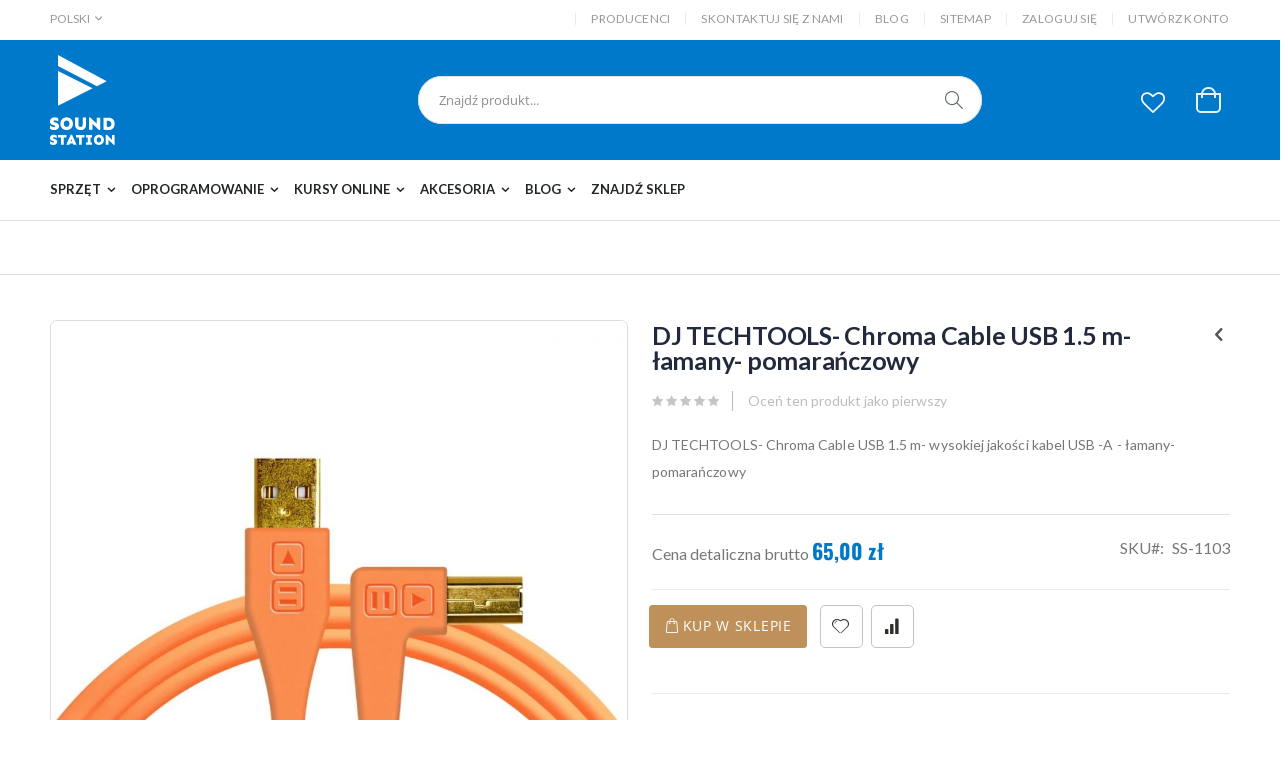

--- FILE ---
content_type: text/html; charset=UTF-8
request_url: https://soundstation.pl/pl/dj-techtools-chroma-cables-lamany-pomaranczowy
body_size: 22278
content:
 <!doctype html><html lang="pl"><head prefix="og: http://ogp.me/ns# fb: http://ogp.me/ns/fb# product: http://ogp.me/ns/product#"><script type="3c02fc44249ed4b87b85ebd3-text/javascript"> var BASE_URL = 'https\u003A\u002F\u002Fsoundstation.pl\u002Fpl\u002F'; var require = { 'baseUrl': 'https\u003A\u002F\u002Fsoundstation.pl\u002Fstatic\u002Fversion1762010132\u002Ffrontend\u002FSuper\u002Fporto\u002Fpl_PL' };</script> <meta charset="utf-8"/>
<meta name="title" content="DJ TECHTOOLS- Chroma Cable USB 1.5 m- łamany- pomarańczowy"/>
<meta name="description" content="Najwyższej jakości kabel USB 1,5 metra- łamany. Szybki przesył danych. DLA DJów"/>
<meta name="keywords" content="DJ Techtools, chroma cabe, kabel usb łamany"/>
<meta name="robots" content="INDEX,FOLLOW, max-snippet:-1, max-image-preview:standard, max-video-preview:-1"/>
<meta name="viewport" content="width=device-width, initial-scale=1, maximum-scale=1.0, user-scalable=no"/>
<meta name="format-detection" content="telephone=no"/>
<title>DJ TECHTOOLS- Chroma Cable USB 1.5 m- łamany- pomarańczowy</title>
<link  rel="stylesheet" type="text/css"  media="all" href="https://soundstation.pl/static/version1762010132/_cache/merged/b321c4fb6f0b17286c114e3c84d11b58.min.css" />
<link  rel="stylesheet" type="text/css"  media="screen and (min-width: 768px)" href="https://soundstation.pl/static/version1762010132/frontend/Super/porto/pl_PL/css/styles-l.min.css" />
<link  rel="stylesheet" type="text/css"  media="print" href="https://soundstation.pl/static/version1762010132/frontend/Super/porto/pl_PL/css/print.min.css" />
<script type="3c02fc44249ed4b87b85ebd3-text/javascript" src="https://soundstation.pl/static/version1762010132/frontend/Super/porto/pl_PL/requirejs/require.min.js"></script>
<script type="3c02fc44249ed4b87b85ebd3-text/javascript" src="https://soundstation.pl/static/version1762010132/frontend/Super/porto/pl_PL/requirejs-min-resolver.min.js"></script>
<script type="3c02fc44249ed4b87b85ebd3-text/javascript" src="https://soundstation.pl/static/version1762010132/frontend/Super/porto/pl_PL/mage/requirejs/mixins.min.js"></script>
<script type="3c02fc44249ed4b87b85ebd3-text/javascript" src="https://soundstation.pl/static/version1762010132/frontend/Super/porto/pl_PL/requirejs-config.min.js"></script>
<script type="3c02fc44249ed4b87b85ebd3-text/javascript" src="https://soundstation.pl/static/version1762010132/frontend/Super/porto/pl_PL/Smile_ElasticsuiteTracker/js/tracking.min.js"></script>
<style type="text/css">@font-face {font-family:Shadows Into Light;font-style:normal;font-weight:400;src:url(/cf-fonts/s/shadows-into-light/5.0.18/latin/400/normal.woff2);unicode-range:U+0000-00FF,U+0131,U+0152-0153,U+02BB-02BC,U+02C6,U+02DA,U+02DC,U+0304,U+0308,U+0329,U+2000-206F,U+2074,U+20AC,U+2122,U+2191,U+2193,U+2212,U+2215,U+FEFF,U+FFFD;font-display:swap;}</style>
<link  rel="icon" type="image/x-icon" href="https://soundstation.pl/media/favicon/stores/1/ico.png" />
<link  rel="shortcut icon" type="image/x-icon" href="https://soundstation.pl/media/favicon/stores/1/ico.png" />
<link  rel="canonical" href="https://soundstation.pl/pl/dj-techtools-chroma-cables-lamany-pomaranczowy" />
<!-- Global site tag (gtag.js) - Google Analytics -->
<script async src="https://www.googletagmanager.com/gtag/js?id=G-ETFJV5MQ2F" type="3c02fc44249ed4b87b85ebd3-text/javascript"></script>
<script type="3c02fc44249ed4b87b85ebd3-text/javascript">
  window.dataLayer = window.dataLayer || [];
  function gtag(){dataLayer.push(arguments);}
  gtag('js', new Date());

  gtag('config', 'G-ETFJV5MQ2F');
</script>     <style type="text/css">@font-face {font-family:Open Sans;font-style:normal;font-weight:300;src:url(/cf-fonts/s/open-sans/5.0.20/greek/300/normal.woff2);unicode-range:U+0370-03FF;font-display:swap;}@font-face {font-family:Open Sans;font-style:normal;font-weight:300;src:url(/cf-fonts/s/open-sans/5.0.20/cyrillic-ext/300/normal.woff2);unicode-range:U+0460-052F,U+1C80-1C88,U+20B4,U+2DE0-2DFF,U+A640-A69F,U+FE2E-FE2F;font-display:swap;}@font-face {font-family:Open Sans;font-style:normal;font-weight:300;src:url(/cf-fonts/s/open-sans/5.0.20/greek-ext/300/normal.woff2);unicode-range:U+1F00-1FFF;font-display:swap;}@font-face {font-family:Open Sans;font-style:normal;font-weight:300;src:url(/cf-fonts/s/open-sans/5.0.20/hebrew/300/normal.woff2);unicode-range:U+0590-05FF,U+200C-2010,U+20AA,U+25CC,U+FB1D-FB4F;font-display:swap;}@font-face {font-family:Open Sans;font-style:normal;font-weight:300;src:url(/cf-fonts/s/open-sans/5.0.20/latin/300/normal.woff2);unicode-range:U+0000-00FF,U+0131,U+0152-0153,U+02BB-02BC,U+02C6,U+02DA,U+02DC,U+0304,U+0308,U+0329,U+2000-206F,U+2074,U+20AC,U+2122,U+2191,U+2193,U+2212,U+2215,U+FEFF,U+FFFD;font-display:swap;}@font-face {font-family:Open Sans;font-style:normal;font-weight:300;src:url(/cf-fonts/s/open-sans/5.0.20/cyrillic/300/normal.woff2);unicode-range:U+0301,U+0400-045F,U+0490-0491,U+04B0-04B1,U+2116;font-display:swap;}@font-face {font-family:Open Sans;font-style:normal;font-weight:300;src:url(/cf-fonts/s/open-sans/5.0.20/vietnamese/300/normal.woff2);unicode-range:U+0102-0103,U+0110-0111,U+0128-0129,U+0168-0169,U+01A0-01A1,U+01AF-01B0,U+0300-0301,U+0303-0304,U+0308-0309,U+0323,U+0329,U+1EA0-1EF9,U+20AB;font-display:swap;}@font-face {font-family:Open Sans;font-style:normal;font-weight:300;src:url(/cf-fonts/s/open-sans/5.0.20/latin-ext/300/normal.woff2);unicode-range:U+0100-02AF,U+0304,U+0308,U+0329,U+1E00-1E9F,U+1EF2-1EFF,U+2020,U+20A0-20AB,U+20AD-20CF,U+2113,U+2C60-2C7F,U+A720-A7FF;font-display:swap;}@font-face {font-family:Open Sans;font-style:italic;font-weight:300;src:url(/cf-fonts/s/open-sans/5.0.20/greek-ext/300/italic.woff2);unicode-range:U+1F00-1FFF;font-display:swap;}@font-face {font-family:Open Sans;font-style:italic;font-weight:300;src:url(/cf-fonts/s/open-sans/5.0.20/cyrillic/300/italic.woff2);unicode-range:U+0301,U+0400-045F,U+0490-0491,U+04B0-04B1,U+2116;font-display:swap;}@font-face {font-family:Open Sans;font-style:italic;font-weight:300;src:url(/cf-fonts/s/open-sans/5.0.20/latin/300/italic.woff2);unicode-range:U+0000-00FF,U+0131,U+0152-0153,U+02BB-02BC,U+02C6,U+02DA,U+02DC,U+0304,U+0308,U+0329,U+2000-206F,U+2074,U+20AC,U+2122,U+2191,U+2193,U+2212,U+2215,U+FEFF,U+FFFD;font-display:swap;}@font-face {font-family:Open Sans;font-style:italic;font-weight:300;src:url(/cf-fonts/s/open-sans/5.0.20/latin-ext/300/italic.woff2);unicode-range:U+0100-02AF,U+0304,U+0308,U+0329,U+1E00-1E9F,U+1EF2-1EFF,U+2020,U+20A0-20AB,U+20AD-20CF,U+2113,U+2C60-2C7F,U+A720-A7FF;font-display:swap;}@font-face {font-family:Open Sans;font-style:italic;font-weight:300;src:url(/cf-fonts/s/open-sans/5.0.20/vietnamese/300/italic.woff2);unicode-range:U+0102-0103,U+0110-0111,U+0128-0129,U+0168-0169,U+01A0-01A1,U+01AF-01B0,U+0300-0301,U+0303-0304,U+0308-0309,U+0323,U+0329,U+1EA0-1EF9,U+20AB;font-display:swap;}@font-face {font-family:Open Sans;font-style:italic;font-weight:300;src:url(/cf-fonts/s/open-sans/5.0.20/greek/300/italic.woff2);unicode-range:U+0370-03FF;font-display:swap;}@font-face {font-family:Open Sans;font-style:italic;font-weight:300;src:url(/cf-fonts/s/open-sans/5.0.20/cyrillic-ext/300/italic.woff2);unicode-range:U+0460-052F,U+1C80-1C88,U+20B4,U+2DE0-2DFF,U+A640-A69F,U+FE2E-FE2F;font-display:swap;}@font-face {font-family:Open Sans;font-style:italic;font-weight:300;src:url(/cf-fonts/s/open-sans/5.0.20/hebrew/300/italic.woff2);unicode-range:U+0590-05FF,U+200C-2010,U+20AA,U+25CC,U+FB1D-FB4F;font-display:swap;}@font-face {font-family:Open Sans;font-style:normal;font-weight:400;src:url(/cf-fonts/s/open-sans/5.0.20/greek-ext/400/normal.woff2);unicode-range:U+1F00-1FFF;font-display:swap;}@font-face {font-family:Open Sans;font-style:normal;font-weight:400;src:url(/cf-fonts/s/open-sans/5.0.20/latin/400/normal.woff2);unicode-range:U+0000-00FF,U+0131,U+0152-0153,U+02BB-02BC,U+02C6,U+02DA,U+02DC,U+0304,U+0308,U+0329,U+2000-206F,U+2074,U+20AC,U+2122,U+2191,U+2193,U+2212,U+2215,U+FEFF,U+FFFD;font-display:swap;}@font-face {font-family:Open Sans;font-style:normal;font-weight:400;src:url(/cf-fonts/s/open-sans/5.0.20/cyrillic/400/normal.woff2);unicode-range:U+0301,U+0400-045F,U+0490-0491,U+04B0-04B1,U+2116;font-display:swap;}@font-face {font-family:Open Sans;font-style:normal;font-weight:400;src:url(/cf-fonts/s/open-sans/5.0.20/greek/400/normal.woff2);unicode-range:U+0370-03FF;font-display:swap;}@font-face {font-family:Open Sans;font-style:normal;font-weight:400;src:url(/cf-fonts/s/open-sans/5.0.20/hebrew/400/normal.woff2);unicode-range:U+0590-05FF,U+200C-2010,U+20AA,U+25CC,U+FB1D-FB4F;font-display:swap;}@font-face {font-family:Open Sans;font-style:normal;font-weight:400;src:url(/cf-fonts/s/open-sans/5.0.20/latin-ext/400/normal.woff2);unicode-range:U+0100-02AF,U+0304,U+0308,U+0329,U+1E00-1E9F,U+1EF2-1EFF,U+2020,U+20A0-20AB,U+20AD-20CF,U+2113,U+2C60-2C7F,U+A720-A7FF;font-display:swap;}@font-face {font-family:Open Sans;font-style:normal;font-weight:400;src:url(/cf-fonts/s/open-sans/5.0.20/cyrillic-ext/400/normal.woff2);unicode-range:U+0460-052F,U+1C80-1C88,U+20B4,U+2DE0-2DFF,U+A640-A69F,U+FE2E-FE2F;font-display:swap;}@font-face {font-family:Open Sans;font-style:normal;font-weight:400;src:url(/cf-fonts/s/open-sans/5.0.20/vietnamese/400/normal.woff2);unicode-range:U+0102-0103,U+0110-0111,U+0128-0129,U+0168-0169,U+01A0-01A1,U+01AF-01B0,U+0300-0301,U+0303-0304,U+0308-0309,U+0323,U+0329,U+1EA0-1EF9,U+20AB;font-display:swap;}@font-face {font-family:Open Sans;font-style:italic;font-weight:400;src:url(/cf-fonts/s/open-sans/5.0.20/greek-ext/400/italic.woff2);unicode-range:U+1F00-1FFF;font-display:swap;}@font-face {font-family:Open Sans;font-style:italic;font-weight:400;src:url(/cf-fonts/s/open-sans/5.0.20/greek/400/italic.woff2);unicode-range:U+0370-03FF;font-display:swap;}@font-face {font-family:Open Sans;font-style:italic;font-weight:400;src:url(/cf-fonts/s/open-sans/5.0.20/hebrew/400/italic.woff2);unicode-range:U+0590-05FF,U+200C-2010,U+20AA,U+25CC,U+FB1D-FB4F;font-display:swap;}@font-face {font-family:Open Sans;font-style:italic;font-weight:400;src:url(/cf-fonts/s/open-sans/5.0.20/cyrillic-ext/400/italic.woff2);unicode-range:U+0460-052F,U+1C80-1C88,U+20B4,U+2DE0-2DFF,U+A640-A69F,U+FE2E-FE2F;font-display:swap;}@font-face {font-family:Open Sans;font-style:italic;font-weight:400;src:url(/cf-fonts/s/open-sans/5.0.20/cyrillic/400/italic.woff2);unicode-range:U+0301,U+0400-045F,U+0490-0491,U+04B0-04B1,U+2116;font-display:swap;}@font-face {font-family:Open Sans;font-style:italic;font-weight:400;src:url(/cf-fonts/s/open-sans/5.0.20/latin-ext/400/italic.woff2);unicode-range:U+0100-02AF,U+0304,U+0308,U+0329,U+1E00-1E9F,U+1EF2-1EFF,U+2020,U+20A0-20AB,U+20AD-20CF,U+2113,U+2C60-2C7F,U+A720-A7FF;font-display:swap;}@font-face {font-family:Open Sans;font-style:italic;font-weight:400;src:url(/cf-fonts/s/open-sans/5.0.20/latin/400/italic.woff2);unicode-range:U+0000-00FF,U+0131,U+0152-0153,U+02BB-02BC,U+02C6,U+02DA,U+02DC,U+0304,U+0308,U+0329,U+2000-206F,U+2074,U+20AC,U+2122,U+2191,U+2193,U+2212,U+2215,U+FEFF,U+FFFD;font-display:swap;}@font-face {font-family:Open Sans;font-style:italic;font-weight:400;src:url(/cf-fonts/s/open-sans/5.0.20/vietnamese/400/italic.woff2);unicode-range:U+0102-0103,U+0110-0111,U+0128-0129,U+0168-0169,U+01A0-01A1,U+01AF-01B0,U+0300-0301,U+0303-0304,U+0308-0309,U+0323,U+0329,U+1EA0-1EF9,U+20AB;font-display:swap;}@font-face {font-family:Open Sans;font-style:normal;font-weight:600;src:url(/cf-fonts/s/open-sans/5.0.20/cyrillic/600/normal.woff2);unicode-range:U+0301,U+0400-045F,U+0490-0491,U+04B0-04B1,U+2116;font-display:swap;}@font-face {font-family:Open Sans;font-style:normal;font-weight:600;src:url(/cf-fonts/s/open-sans/5.0.20/greek-ext/600/normal.woff2);unicode-range:U+1F00-1FFF;font-display:swap;}@font-face {font-family:Open Sans;font-style:normal;font-weight:600;src:url(/cf-fonts/s/open-sans/5.0.20/cyrillic-ext/600/normal.woff2);unicode-range:U+0460-052F,U+1C80-1C88,U+20B4,U+2DE0-2DFF,U+A640-A69F,U+FE2E-FE2F;font-display:swap;}@font-face {font-family:Open Sans;font-style:normal;font-weight:600;src:url(/cf-fonts/s/open-sans/5.0.20/latin-ext/600/normal.woff2);unicode-range:U+0100-02AF,U+0304,U+0308,U+0329,U+1E00-1E9F,U+1EF2-1EFF,U+2020,U+20A0-20AB,U+20AD-20CF,U+2113,U+2C60-2C7F,U+A720-A7FF;font-display:swap;}@font-face {font-family:Open Sans;font-style:normal;font-weight:600;src:url(/cf-fonts/s/open-sans/5.0.20/greek/600/normal.woff2);unicode-range:U+0370-03FF;font-display:swap;}@font-face {font-family:Open Sans;font-style:normal;font-weight:600;src:url(/cf-fonts/s/open-sans/5.0.20/hebrew/600/normal.woff2);unicode-range:U+0590-05FF,U+200C-2010,U+20AA,U+25CC,U+FB1D-FB4F;font-display:swap;}@font-face {font-family:Open Sans;font-style:normal;font-weight:600;src:url(/cf-fonts/s/open-sans/5.0.20/latin/600/normal.woff2);unicode-range:U+0000-00FF,U+0131,U+0152-0153,U+02BB-02BC,U+02C6,U+02DA,U+02DC,U+0304,U+0308,U+0329,U+2000-206F,U+2074,U+20AC,U+2122,U+2191,U+2193,U+2212,U+2215,U+FEFF,U+FFFD;font-display:swap;}@font-face {font-family:Open Sans;font-style:normal;font-weight:600;src:url(/cf-fonts/s/open-sans/5.0.20/vietnamese/600/normal.woff2);unicode-range:U+0102-0103,U+0110-0111,U+0128-0129,U+0168-0169,U+01A0-01A1,U+01AF-01B0,U+0300-0301,U+0303-0304,U+0308-0309,U+0323,U+0329,U+1EA0-1EF9,U+20AB;font-display:swap;}@font-face {font-family:Open Sans;font-style:italic;font-weight:600;src:url(/cf-fonts/s/open-sans/5.0.20/cyrillic/600/italic.woff2);unicode-range:U+0301,U+0400-045F,U+0490-0491,U+04B0-04B1,U+2116;font-display:swap;}@font-face {font-family:Open Sans;font-style:italic;font-weight:600;src:url(/cf-fonts/s/open-sans/5.0.20/cyrillic-ext/600/italic.woff2);unicode-range:U+0460-052F,U+1C80-1C88,U+20B4,U+2DE0-2DFF,U+A640-A69F,U+FE2E-FE2F;font-display:swap;}@font-face {font-family:Open Sans;font-style:italic;font-weight:600;src:url(/cf-fonts/s/open-sans/5.0.20/greek-ext/600/italic.woff2);unicode-range:U+1F00-1FFF;font-display:swap;}@font-face {font-family:Open Sans;font-style:italic;font-weight:600;src:url(/cf-fonts/s/open-sans/5.0.20/latin-ext/600/italic.woff2);unicode-range:U+0100-02AF,U+0304,U+0308,U+0329,U+1E00-1E9F,U+1EF2-1EFF,U+2020,U+20A0-20AB,U+20AD-20CF,U+2113,U+2C60-2C7F,U+A720-A7FF;font-display:swap;}@font-face {font-family:Open Sans;font-style:italic;font-weight:600;src:url(/cf-fonts/s/open-sans/5.0.20/greek/600/italic.woff2);unicode-range:U+0370-03FF;font-display:swap;}@font-face {font-family:Open Sans;font-style:italic;font-weight:600;src:url(/cf-fonts/s/open-sans/5.0.20/hebrew/600/italic.woff2);unicode-range:U+0590-05FF,U+200C-2010,U+20AA,U+25CC,U+FB1D-FB4F;font-display:swap;}@font-face {font-family:Open Sans;font-style:italic;font-weight:600;src:url(/cf-fonts/s/open-sans/5.0.20/vietnamese/600/italic.woff2);unicode-range:U+0102-0103,U+0110-0111,U+0128-0129,U+0168-0169,U+01A0-01A1,U+01AF-01B0,U+0300-0301,U+0303-0304,U+0308-0309,U+0323,U+0329,U+1EA0-1EF9,U+20AB;font-display:swap;}@font-face {font-family:Open Sans;font-style:italic;font-weight:600;src:url(/cf-fonts/s/open-sans/5.0.20/latin/600/italic.woff2);unicode-range:U+0000-00FF,U+0131,U+0152-0153,U+02BB-02BC,U+02C6,U+02DA,U+02DC,U+0304,U+0308,U+0329,U+2000-206F,U+2074,U+20AC,U+2122,U+2191,U+2193,U+2212,U+2215,U+FEFF,U+FFFD;font-display:swap;}@font-face {font-family:Open Sans;font-style:normal;font-weight:700;src:url(/cf-fonts/s/open-sans/5.0.20/greek/700/normal.woff2);unicode-range:U+0370-03FF;font-display:swap;}@font-face {font-family:Open Sans;font-style:normal;font-weight:700;src:url(/cf-fonts/s/open-sans/5.0.20/cyrillic-ext/700/normal.woff2);unicode-range:U+0460-052F,U+1C80-1C88,U+20B4,U+2DE0-2DFF,U+A640-A69F,U+FE2E-FE2F;font-display:swap;}@font-face {font-family:Open Sans;font-style:normal;font-weight:700;src:url(/cf-fonts/s/open-sans/5.0.20/greek-ext/700/normal.woff2);unicode-range:U+1F00-1FFF;font-display:swap;}@font-face {font-family:Open Sans;font-style:normal;font-weight:700;src:url(/cf-fonts/s/open-sans/5.0.20/latin-ext/700/normal.woff2);unicode-range:U+0100-02AF,U+0304,U+0308,U+0329,U+1E00-1E9F,U+1EF2-1EFF,U+2020,U+20A0-20AB,U+20AD-20CF,U+2113,U+2C60-2C7F,U+A720-A7FF;font-display:swap;}@font-face {font-family:Open Sans;font-style:normal;font-weight:700;src:url(/cf-fonts/s/open-sans/5.0.20/hebrew/700/normal.woff2);unicode-range:U+0590-05FF,U+200C-2010,U+20AA,U+25CC,U+FB1D-FB4F;font-display:swap;}@font-face {font-family:Open Sans;font-style:normal;font-weight:700;src:url(/cf-fonts/s/open-sans/5.0.20/cyrillic/700/normal.woff2);unicode-range:U+0301,U+0400-045F,U+0490-0491,U+04B0-04B1,U+2116;font-display:swap;}@font-face {font-family:Open Sans;font-style:normal;font-weight:700;src:url(/cf-fonts/s/open-sans/5.0.20/latin/700/normal.woff2);unicode-range:U+0000-00FF,U+0131,U+0152-0153,U+02BB-02BC,U+02C6,U+02DA,U+02DC,U+0304,U+0308,U+0329,U+2000-206F,U+2074,U+20AC,U+2122,U+2191,U+2193,U+2212,U+2215,U+FEFF,U+FFFD;font-display:swap;}@font-face {font-family:Open Sans;font-style:normal;font-weight:700;src:url(/cf-fonts/s/open-sans/5.0.20/vietnamese/700/normal.woff2);unicode-range:U+0102-0103,U+0110-0111,U+0128-0129,U+0168-0169,U+01A0-01A1,U+01AF-01B0,U+0300-0301,U+0303-0304,U+0308-0309,U+0323,U+0329,U+1EA0-1EF9,U+20AB;font-display:swap;}@font-face {font-family:Open Sans;font-style:italic;font-weight:700;src:url(/cf-fonts/s/open-sans/5.0.20/greek/700/italic.woff2);unicode-range:U+0370-03FF;font-display:swap;}@font-face {font-family:Open Sans;font-style:italic;font-weight:700;src:url(/cf-fonts/s/open-sans/5.0.20/vietnamese/700/italic.woff2);unicode-range:U+0102-0103,U+0110-0111,U+0128-0129,U+0168-0169,U+01A0-01A1,U+01AF-01B0,U+0300-0301,U+0303-0304,U+0308-0309,U+0323,U+0329,U+1EA0-1EF9,U+20AB;font-display:swap;}@font-face {font-family:Open Sans;font-style:italic;font-weight:700;src:url(/cf-fonts/s/open-sans/5.0.20/hebrew/700/italic.woff2);unicode-range:U+0590-05FF,U+200C-2010,U+20AA,U+25CC,U+FB1D-FB4F;font-display:swap;}@font-face {font-family:Open Sans;font-style:italic;font-weight:700;src:url(/cf-fonts/s/open-sans/5.0.20/latin-ext/700/italic.woff2);unicode-range:U+0100-02AF,U+0304,U+0308,U+0329,U+1E00-1E9F,U+1EF2-1EFF,U+2020,U+20A0-20AB,U+20AD-20CF,U+2113,U+2C60-2C7F,U+A720-A7FF;font-display:swap;}@font-face {font-family:Open Sans;font-style:italic;font-weight:700;src:url(/cf-fonts/s/open-sans/5.0.20/cyrillic/700/italic.woff2);unicode-range:U+0301,U+0400-045F,U+0490-0491,U+04B0-04B1,U+2116;font-display:swap;}@font-face {font-family:Open Sans;font-style:italic;font-weight:700;src:url(/cf-fonts/s/open-sans/5.0.20/greek-ext/700/italic.woff2);unicode-range:U+1F00-1FFF;font-display:swap;}@font-face {font-family:Open Sans;font-style:italic;font-weight:700;src:url(/cf-fonts/s/open-sans/5.0.20/cyrillic-ext/700/italic.woff2);unicode-range:U+0460-052F,U+1C80-1C88,U+20B4,U+2DE0-2DFF,U+A640-A69F,U+FE2E-FE2F;font-display:swap;}@font-face {font-family:Open Sans;font-style:italic;font-weight:700;src:url(/cf-fonts/s/open-sans/5.0.20/latin/700/italic.woff2);unicode-range:U+0000-00FF,U+0131,U+0152-0153,U+02BB-02BC,U+02C6,U+02DA,U+02DC,U+0304,U+0308,U+0329,U+2000-206F,U+2074,U+20AC,U+2122,U+2191,U+2193,U+2212,U+2215,U+FEFF,U+FFFD;font-display:swap;}@font-face {font-family:Open Sans;font-style:normal;font-weight:800;src:url(/cf-fonts/s/open-sans/5.0.20/cyrillic-ext/800/normal.woff2);unicode-range:U+0460-052F,U+1C80-1C88,U+20B4,U+2DE0-2DFF,U+A640-A69F,U+FE2E-FE2F;font-display:swap;}@font-face {font-family:Open Sans;font-style:normal;font-weight:800;src:url(/cf-fonts/s/open-sans/5.0.20/vietnamese/800/normal.woff2);unicode-range:U+0102-0103,U+0110-0111,U+0128-0129,U+0168-0169,U+01A0-01A1,U+01AF-01B0,U+0300-0301,U+0303-0304,U+0308-0309,U+0323,U+0329,U+1EA0-1EF9,U+20AB;font-display:swap;}@font-face {font-family:Open Sans;font-style:normal;font-weight:800;src:url(/cf-fonts/s/open-sans/5.0.20/greek-ext/800/normal.woff2);unicode-range:U+1F00-1FFF;font-display:swap;}@font-face {font-family:Open Sans;font-style:normal;font-weight:800;src:url(/cf-fonts/s/open-sans/5.0.20/hebrew/800/normal.woff2);unicode-range:U+0590-05FF,U+200C-2010,U+20AA,U+25CC,U+FB1D-FB4F;font-display:swap;}@font-face {font-family:Open Sans;font-style:normal;font-weight:800;src:url(/cf-fonts/s/open-sans/5.0.20/cyrillic/800/normal.woff2);unicode-range:U+0301,U+0400-045F,U+0490-0491,U+04B0-04B1,U+2116;font-display:swap;}@font-face {font-family:Open Sans;font-style:normal;font-weight:800;src:url(/cf-fonts/s/open-sans/5.0.20/latin/800/normal.woff2);unicode-range:U+0000-00FF,U+0131,U+0152-0153,U+02BB-02BC,U+02C6,U+02DA,U+02DC,U+0304,U+0308,U+0329,U+2000-206F,U+2074,U+20AC,U+2122,U+2191,U+2193,U+2212,U+2215,U+FEFF,U+FFFD;font-display:swap;}@font-face {font-family:Open Sans;font-style:normal;font-weight:800;src:url(/cf-fonts/s/open-sans/5.0.20/latin-ext/800/normal.woff2);unicode-range:U+0100-02AF,U+0304,U+0308,U+0329,U+1E00-1E9F,U+1EF2-1EFF,U+2020,U+20A0-20AB,U+20AD-20CF,U+2113,U+2C60-2C7F,U+A720-A7FF;font-display:swap;}@font-face {font-family:Open Sans;font-style:normal;font-weight:800;src:url(/cf-fonts/s/open-sans/5.0.20/greek/800/normal.woff2);unicode-range:U+0370-03FF;font-display:swap;}@font-face {font-family:Open Sans;font-style:italic;font-weight:800;src:url(/cf-fonts/s/open-sans/5.0.20/greek/800/italic.woff2);unicode-range:U+0370-03FF;font-display:swap;}@font-face {font-family:Open Sans;font-style:italic;font-weight:800;src:url(/cf-fonts/s/open-sans/5.0.20/greek-ext/800/italic.woff2);unicode-range:U+1F00-1FFF;font-display:swap;}@font-face {font-family:Open Sans;font-style:italic;font-weight:800;src:url(/cf-fonts/s/open-sans/5.0.20/cyrillic/800/italic.woff2);unicode-range:U+0301,U+0400-045F,U+0490-0491,U+04B0-04B1,U+2116;font-display:swap;}@font-face {font-family:Open Sans;font-style:italic;font-weight:800;src:url(/cf-fonts/s/open-sans/5.0.20/hebrew/800/italic.woff2);unicode-range:U+0590-05FF,U+200C-2010,U+20AA,U+25CC,U+FB1D-FB4F;font-display:swap;}@font-face {font-family:Open Sans;font-style:italic;font-weight:800;src:url(/cf-fonts/s/open-sans/5.0.20/cyrillic-ext/800/italic.woff2);unicode-range:U+0460-052F,U+1C80-1C88,U+20B4,U+2DE0-2DFF,U+A640-A69F,U+FE2E-FE2F;font-display:swap;}@font-face {font-family:Open Sans;font-style:italic;font-weight:800;src:url(/cf-fonts/s/open-sans/5.0.20/latin-ext/800/italic.woff2);unicode-range:U+0100-02AF,U+0304,U+0308,U+0329,U+1E00-1E9F,U+1EF2-1EFF,U+2020,U+20A0-20AB,U+20AD-20CF,U+2113,U+2C60-2C7F,U+A720-A7FF;font-display:swap;}@font-face {font-family:Open Sans;font-style:italic;font-weight:800;src:url(/cf-fonts/s/open-sans/5.0.20/latin/800/italic.woff2);unicode-range:U+0000-00FF,U+0131,U+0152-0153,U+02BB-02BC,U+02C6,U+02DA,U+02DC,U+0304,U+0308,U+0329,U+2000-206F,U+2074,U+20AC,U+2122,U+2191,U+2193,U+2212,U+2215,U+FEFF,U+FFFD;font-display:swap;}@font-face {font-family:Open Sans;font-style:italic;font-weight:800;src:url(/cf-fonts/s/open-sans/5.0.20/vietnamese/800/italic.woff2);unicode-range:U+0102-0103,U+0110-0111,U+0128-0129,U+0168-0169,U+01A0-01A1,U+01AF-01B0,U+0300-0301,U+0303-0304,U+0308-0309,U+0323,U+0329,U+1EA0-1EF9,U+20AB;font-display:swap;}</style> <style type="text/css">@font-face {font-family:Oswald;font-style:normal;font-weight:300;src:url(/cf-fonts/s/oswald/5.0.18/vietnamese/300/normal.woff2);unicode-range:U+0102-0103,U+0110-0111,U+0128-0129,U+0168-0169,U+01A0-01A1,U+01AF-01B0,U+0300-0301,U+0303-0304,U+0308-0309,U+0323,U+0329,U+1EA0-1EF9,U+20AB;font-display:swap;}@font-face {font-family:Oswald;font-style:normal;font-weight:300;src:url(/cf-fonts/s/oswald/5.0.18/cyrillic/300/normal.woff2);unicode-range:U+0301,U+0400-045F,U+0490-0491,U+04B0-04B1,U+2116;font-display:swap;}@font-face {font-family:Oswald;font-style:normal;font-weight:300;src:url(/cf-fonts/s/oswald/5.0.18/latin/300/normal.woff2);unicode-range:U+0000-00FF,U+0131,U+0152-0153,U+02BB-02BC,U+02C6,U+02DA,U+02DC,U+0304,U+0308,U+0329,U+2000-206F,U+2074,U+20AC,U+2122,U+2191,U+2193,U+2212,U+2215,U+FEFF,U+FFFD;font-display:swap;}@font-face {font-family:Oswald;font-style:normal;font-weight:300;src:url(/cf-fonts/s/oswald/5.0.18/latin-ext/300/normal.woff2);unicode-range:U+0100-02AF,U+0304,U+0308,U+0329,U+1E00-1E9F,U+1EF2-1EFF,U+2020,U+20A0-20AB,U+20AD-20CF,U+2113,U+2C60-2C7F,U+A720-A7FF;font-display:swap;}@font-face {font-family:Oswald;font-style:normal;font-weight:300;src:url(/cf-fonts/s/oswald/5.0.18/cyrillic-ext/300/normal.woff2);unicode-range:U+0460-052F,U+1C80-1C88,U+20B4,U+2DE0-2DFF,U+A640-A69F,U+FE2E-FE2F;font-display:swap;}@font-face {font-family:Oswald;font-style:normal;font-weight:400;src:url(/cf-fonts/s/oswald/5.0.18/vietnamese/400/normal.woff2);unicode-range:U+0102-0103,U+0110-0111,U+0128-0129,U+0168-0169,U+01A0-01A1,U+01AF-01B0,U+0300-0301,U+0303-0304,U+0308-0309,U+0323,U+0329,U+1EA0-1EF9,U+20AB;font-display:swap;}@font-face {font-family:Oswald;font-style:normal;font-weight:400;src:url(/cf-fonts/s/oswald/5.0.18/latin-ext/400/normal.woff2);unicode-range:U+0100-02AF,U+0304,U+0308,U+0329,U+1E00-1E9F,U+1EF2-1EFF,U+2020,U+20A0-20AB,U+20AD-20CF,U+2113,U+2C60-2C7F,U+A720-A7FF;font-display:swap;}@font-face {font-family:Oswald;font-style:normal;font-weight:400;src:url(/cf-fonts/s/oswald/5.0.18/cyrillic-ext/400/normal.woff2);unicode-range:U+0460-052F,U+1C80-1C88,U+20B4,U+2DE0-2DFF,U+A640-A69F,U+FE2E-FE2F;font-display:swap;}@font-face {font-family:Oswald;font-style:normal;font-weight:400;src:url(/cf-fonts/s/oswald/5.0.18/cyrillic/400/normal.woff2);unicode-range:U+0301,U+0400-045F,U+0490-0491,U+04B0-04B1,U+2116;font-display:swap;}@font-face {font-family:Oswald;font-style:normal;font-weight:400;src:url(/cf-fonts/s/oswald/5.0.18/latin/400/normal.woff2);unicode-range:U+0000-00FF,U+0131,U+0152-0153,U+02BB-02BC,U+02C6,U+02DA,U+02DC,U+0304,U+0308,U+0329,U+2000-206F,U+2074,U+20AC,U+2122,U+2191,U+2193,U+2212,U+2215,U+FEFF,U+FFFD;font-display:swap;}@font-face {font-family:Oswald;font-style:normal;font-weight:700;src:url(/cf-fonts/s/oswald/5.0.18/latin/700/normal.woff2);unicode-range:U+0000-00FF,U+0131,U+0152-0153,U+02BB-02BC,U+02C6,U+02DA,U+02DC,U+0304,U+0308,U+0329,U+2000-206F,U+2074,U+20AC,U+2122,U+2191,U+2193,U+2212,U+2215,U+FEFF,U+FFFD;font-display:swap;}@font-face {font-family:Oswald;font-style:normal;font-weight:700;src:url(/cf-fonts/s/oswald/5.0.18/vietnamese/700/normal.woff2);unicode-range:U+0102-0103,U+0110-0111,U+0128-0129,U+0168-0169,U+01A0-01A1,U+01AF-01B0,U+0300-0301,U+0303-0304,U+0308-0309,U+0323,U+0329,U+1EA0-1EF9,U+20AB;font-display:swap;}@font-face {font-family:Oswald;font-style:normal;font-weight:700;src:url(/cf-fonts/s/oswald/5.0.18/cyrillic-ext/700/normal.woff2);unicode-range:U+0460-052F,U+1C80-1C88,U+20B4,U+2DE0-2DFF,U+A640-A69F,U+FE2E-FE2F;font-display:swap;}@font-face {font-family:Oswald;font-style:normal;font-weight:700;src:url(/cf-fonts/s/oswald/5.0.18/cyrillic/700/normal.woff2);unicode-range:U+0301,U+0400-045F,U+0490-0491,U+04B0-04B1,U+2116;font-display:swap;}@font-face {font-family:Oswald;font-style:normal;font-weight:700;src:url(/cf-fonts/s/oswald/5.0.18/latin-ext/700/normal.woff2);unicode-range:U+0100-02AF,U+0304,U+0308,U+0329,U+1E00-1E9F,U+1EF2-1EFF,U+2020,U+20A0-20AB,U+20AD-20CF,U+2113,U+2C60-2C7F,U+A720-A7FF;font-display:swap;}</style><style type="text/css">@font-face {font-family:Poppins;font-style:normal;font-weight:300;src:url(/cf-fonts/s/poppins/5.0.11/latin-ext/300/normal.woff2);unicode-range:U+0100-02AF,U+0304,U+0308,U+0329,U+1E00-1E9F,U+1EF2-1EFF,U+2020,U+20A0-20AB,U+20AD-20CF,U+2113,U+2C60-2C7F,U+A720-A7FF;font-display:swap;}@font-face {font-family:Poppins;font-style:normal;font-weight:300;src:url(/cf-fonts/s/poppins/5.0.11/devanagari/300/normal.woff2);unicode-range:U+0900-097F,U+1CD0-1CF9,U+200C-200D,U+20A8,U+20B9,U+25CC,U+A830-A839,U+A8E0-A8FF;font-display:swap;}@font-face {font-family:Poppins;font-style:normal;font-weight:300;src:url(/cf-fonts/s/poppins/5.0.11/latin/300/normal.woff2);unicode-range:U+0000-00FF,U+0131,U+0152-0153,U+02BB-02BC,U+02C6,U+02DA,U+02DC,U+0304,U+0308,U+0329,U+2000-206F,U+2074,U+20AC,U+2122,U+2191,U+2193,U+2212,U+2215,U+FEFF,U+FFFD;font-display:swap;}@font-face {font-family:Poppins;font-style:normal;font-weight:400;src:url(/cf-fonts/s/poppins/5.0.11/devanagari/400/normal.woff2);unicode-range:U+0900-097F,U+1CD0-1CF9,U+200C-200D,U+20A8,U+20B9,U+25CC,U+A830-A839,U+A8E0-A8FF;font-display:swap;}@font-face {font-family:Poppins;font-style:normal;font-weight:400;src:url(/cf-fonts/s/poppins/5.0.11/latin/400/normal.woff2);unicode-range:U+0000-00FF,U+0131,U+0152-0153,U+02BB-02BC,U+02C6,U+02DA,U+02DC,U+0304,U+0308,U+0329,U+2000-206F,U+2074,U+20AC,U+2122,U+2191,U+2193,U+2212,U+2215,U+FEFF,U+FFFD;font-display:swap;}@font-face {font-family:Poppins;font-style:normal;font-weight:400;src:url(/cf-fonts/s/poppins/5.0.11/latin-ext/400/normal.woff2);unicode-range:U+0100-02AF,U+0304,U+0308,U+0329,U+1E00-1E9F,U+1EF2-1EFF,U+2020,U+20A0-20AB,U+20AD-20CF,U+2113,U+2C60-2C7F,U+A720-A7FF;font-display:swap;}@font-face {font-family:Poppins;font-style:normal;font-weight:500;src:url(/cf-fonts/s/poppins/5.0.11/latin-ext/500/normal.woff2);unicode-range:U+0100-02AF,U+0304,U+0308,U+0329,U+1E00-1E9F,U+1EF2-1EFF,U+2020,U+20A0-20AB,U+20AD-20CF,U+2113,U+2C60-2C7F,U+A720-A7FF;font-display:swap;}@font-face {font-family:Poppins;font-style:normal;font-weight:500;src:url(/cf-fonts/s/poppins/5.0.11/devanagari/500/normal.woff2);unicode-range:U+0900-097F,U+1CD0-1CF9,U+200C-200D,U+20A8,U+20B9,U+25CC,U+A830-A839,U+A8E0-A8FF;font-display:swap;}@font-face {font-family:Poppins;font-style:normal;font-weight:500;src:url(/cf-fonts/s/poppins/5.0.11/latin/500/normal.woff2);unicode-range:U+0000-00FF,U+0131,U+0152-0153,U+02BB-02BC,U+02C6,U+02DA,U+02DC,U+0304,U+0308,U+0329,U+2000-206F,U+2074,U+20AC,U+2122,U+2191,U+2193,U+2212,U+2215,U+FEFF,U+FFFD;font-display:swap;}@font-face {font-family:Poppins;font-style:normal;font-weight:600;src:url(/cf-fonts/s/poppins/5.0.11/latin/600/normal.woff2);unicode-range:U+0000-00FF,U+0131,U+0152-0153,U+02BB-02BC,U+02C6,U+02DA,U+02DC,U+0304,U+0308,U+0329,U+2000-206F,U+2074,U+20AC,U+2122,U+2191,U+2193,U+2212,U+2215,U+FEFF,U+FFFD;font-display:swap;}@font-face {font-family:Poppins;font-style:normal;font-weight:600;src:url(/cf-fonts/s/poppins/5.0.11/latin-ext/600/normal.woff2);unicode-range:U+0100-02AF,U+0304,U+0308,U+0329,U+1E00-1E9F,U+1EF2-1EFF,U+2020,U+20A0-20AB,U+20AD-20CF,U+2113,U+2C60-2C7F,U+A720-A7FF;font-display:swap;}@font-face {font-family:Poppins;font-style:normal;font-weight:600;src:url(/cf-fonts/s/poppins/5.0.11/devanagari/600/normal.woff2);unicode-range:U+0900-097F,U+1CD0-1CF9,U+200C-200D,U+20A8,U+20B9,U+25CC,U+A830-A839,U+A8E0-A8FF;font-display:swap;}@font-face {font-family:Poppins;font-style:normal;font-weight:700;src:url(/cf-fonts/s/poppins/5.0.11/devanagari/700/normal.woff2);unicode-range:U+0900-097F,U+1CD0-1CF9,U+200C-200D,U+20A8,U+20B9,U+25CC,U+A830-A839,U+A8E0-A8FF;font-display:swap;}@font-face {font-family:Poppins;font-style:normal;font-weight:700;src:url(/cf-fonts/s/poppins/5.0.11/latin/700/normal.woff2);unicode-range:U+0000-00FF,U+0131,U+0152-0153,U+02BB-02BC,U+02C6,U+02DA,U+02DC,U+0304,U+0308,U+0329,U+2000-206F,U+2074,U+20AC,U+2122,U+2191,U+2193,U+2212,U+2215,U+FEFF,U+FFFD;font-display:swap;}@font-face {font-family:Poppins;font-style:normal;font-weight:700;src:url(/cf-fonts/s/poppins/5.0.11/latin-ext/700/normal.woff2);unicode-range:U+0100-02AF,U+0304,U+0308,U+0329,U+1E00-1E9F,U+1EF2-1EFF,U+2020,U+20A0-20AB,U+20AD-20CF,U+2113,U+2C60-2C7F,U+A720-A7FF;font-display:swap;}</style><style type="text/css">@font-face {font-family:Open Sans;font-style:normal;font-weight:300;src:url(/cf-fonts/s/open-sans/5.0.20/latin-ext/300/normal.woff2);unicode-range:U+0100-02AF,U+0304,U+0308,U+0329,U+1E00-1E9F,U+1EF2-1EFF,U+2020,U+20A0-20AB,U+20AD-20CF,U+2113,U+2C60-2C7F,U+A720-A7FF;font-display:swap;}@font-face {font-family:Open Sans;font-style:normal;font-weight:300;src:url(/cf-fonts/s/open-sans/5.0.20/cyrillic-ext/300/normal.woff2);unicode-range:U+0460-052F,U+1C80-1C88,U+20B4,U+2DE0-2DFF,U+A640-A69F,U+FE2E-FE2F;font-display:swap;}@font-face {font-family:Open Sans;font-style:normal;font-weight:300;src:url(/cf-fonts/s/open-sans/5.0.20/vietnamese/300/normal.woff2);unicode-range:U+0102-0103,U+0110-0111,U+0128-0129,U+0168-0169,U+01A0-01A1,U+01AF-01B0,U+0300-0301,U+0303-0304,U+0308-0309,U+0323,U+0329,U+1EA0-1EF9,U+20AB;font-display:swap;}@font-face {font-family:Open Sans;font-style:normal;font-weight:300;src:url(/cf-fonts/s/open-sans/5.0.20/greek-ext/300/normal.woff2);unicode-range:U+1F00-1FFF;font-display:swap;}@font-face {font-family:Open Sans;font-style:normal;font-weight:300;src:url(/cf-fonts/s/open-sans/5.0.20/cyrillic/300/normal.woff2);unicode-range:U+0301,U+0400-045F,U+0490-0491,U+04B0-04B1,U+2116;font-display:swap;}@font-face {font-family:Open Sans;font-style:normal;font-weight:300;src:url(/cf-fonts/s/open-sans/5.0.20/latin/300/normal.woff2);unicode-range:U+0000-00FF,U+0131,U+0152-0153,U+02BB-02BC,U+02C6,U+02DA,U+02DC,U+0304,U+0308,U+0329,U+2000-206F,U+2074,U+20AC,U+2122,U+2191,U+2193,U+2212,U+2215,U+FEFF,U+FFFD;font-display:swap;}@font-face {font-family:Open Sans;font-style:normal;font-weight:300;src:url(/cf-fonts/s/open-sans/5.0.20/greek/300/normal.woff2);unicode-range:U+0370-03FF;font-display:swap;}@font-face {font-family:Open Sans;font-style:normal;font-weight:300;src:url(/cf-fonts/s/open-sans/5.0.20/hebrew/300/normal.woff2);unicode-range:U+0590-05FF,U+200C-2010,U+20AA,U+25CC,U+FB1D-FB4F;font-display:swap;}@font-face {font-family:Open Sans;font-style:italic;font-weight:300;src:url(/cf-fonts/s/open-sans/5.0.20/cyrillic-ext/300/italic.woff2);unicode-range:U+0460-052F,U+1C80-1C88,U+20B4,U+2DE0-2DFF,U+A640-A69F,U+FE2E-FE2F;font-display:swap;}@font-face {font-family:Open Sans;font-style:italic;font-weight:300;src:url(/cf-fonts/s/open-sans/5.0.20/greek-ext/300/italic.woff2);unicode-range:U+1F00-1FFF;font-display:swap;}@font-face {font-family:Open Sans;font-style:italic;font-weight:300;src:url(/cf-fonts/s/open-sans/5.0.20/vietnamese/300/italic.woff2);unicode-range:U+0102-0103,U+0110-0111,U+0128-0129,U+0168-0169,U+01A0-01A1,U+01AF-01B0,U+0300-0301,U+0303-0304,U+0308-0309,U+0323,U+0329,U+1EA0-1EF9,U+20AB;font-display:swap;}@font-face {font-family:Open Sans;font-style:italic;font-weight:300;src:url(/cf-fonts/s/open-sans/5.0.20/latin/300/italic.woff2);unicode-range:U+0000-00FF,U+0131,U+0152-0153,U+02BB-02BC,U+02C6,U+02DA,U+02DC,U+0304,U+0308,U+0329,U+2000-206F,U+2074,U+20AC,U+2122,U+2191,U+2193,U+2212,U+2215,U+FEFF,U+FFFD;font-display:swap;}@font-face {font-family:Open Sans;font-style:italic;font-weight:300;src:url(/cf-fonts/s/open-sans/5.0.20/hebrew/300/italic.woff2);unicode-range:U+0590-05FF,U+200C-2010,U+20AA,U+25CC,U+FB1D-FB4F;font-display:swap;}@font-face {font-family:Open Sans;font-style:italic;font-weight:300;src:url(/cf-fonts/s/open-sans/5.0.20/latin-ext/300/italic.woff2);unicode-range:U+0100-02AF,U+0304,U+0308,U+0329,U+1E00-1E9F,U+1EF2-1EFF,U+2020,U+20A0-20AB,U+20AD-20CF,U+2113,U+2C60-2C7F,U+A720-A7FF;font-display:swap;}@font-face {font-family:Open Sans;font-style:italic;font-weight:300;src:url(/cf-fonts/s/open-sans/5.0.20/cyrillic/300/italic.woff2);unicode-range:U+0301,U+0400-045F,U+0490-0491,U+04B0-04B1,U+2116;font-display:swap;}@font-face {font-family:Open Sans;font-style:italic;font-weight:300;src:url(/cf-fonts/s/open-sans/5.0.20/greek/300/italic.woff2);unicode-range:U+0370-03FF;font-display:swap;}@font-face {font-family:Open Sans;font-style:normal;font-weight:400;src:url(/cf-fonts/s/open-sans/5.0.20/latin/400/normal.woff2);unicode-range:U+0000-00FF,U+0131,U+0152-0153,U+02BB-02BC,U+02C6,U+02DA,U+02DC,U+0304,U+0308,U+0329,U+2000-206F,U+2074,U+20AC,U+2122,U+2191,U+2193,U+2212,U+2215,U+FEFF,U+FFFD;font-display:swap;}@font-face {font-family:Open Sans;font-style:normal;font-weight:400;src:url(/cf-fonts/s/open-sans/5.0.20/vietnamese/400/normal.woff2);unicode-range:U+0102-0103,U+0110-0111,U+0128-0129,U+0168-0169,U+01A0-01A1,U+01AF-01B0,U+0300-0301,U+0303-0304,U+0308-0309,U+0323,U+0329,U+1EA0-1EF9,U+20AB;font-display:swap;}@font-face {font-family:Open Sans;font-style:normal;font-weight:400;src:url(/cf-fonts/s/open-sans/5.0.20/greek/400/normal.woff2);unicode-range:U+0370-03FF;font-display:swap;}@font-face {font-family:Open Sans;font-style:normal;font-weight:400;src:url(/cf-fonts/s/open-sans/5.0.20/greek-ext/400/normal.woff2);unicode-range:U+1F00-1FFF;font-display:swap;}@font-face {font-family:Open Sans;font-style:normal;font-weight:400;src:url(/cf-fonts/s/open-sans/5.0.20/cyrillic/400/normal.woff2);unicode-range:U+0301,U+0400-045F,U+0490-0491,U+04B0-04B1,U+2116;font-display:swap;}@font-face {font-family:Open Sans;font-style:normal;font-weight:400;src:url(/cf-fonts/s/open-sans/5.0.20/cyrillic-ext/400/normal.woff2);unicode-range:U+0460-052F,U+1C80-1C88,U+20B4,U+2DE0-2DFF,U+A640-A69F,U+FE2E-FE2F;font-display:swap;}@font-face {font-family:Open Sans;font-style:normal;font-weight:400;src:url(/cf-fonts/s/open-sans/5.0.20/hebrew/400/normal.woff2);unicode-range:U+0590-05FF,U+200C-2010,U+20AA,U+25CC,U+FB1D-FB4F;font-display:swap;}@font-face {font-family:Open Sans;font-style:normal;font-weight:400;src:url(/cf-fonts/s/open-sans/5.0.20/latin-ext/400/normal.woff2);unicode-range:U+0100-02AF,U+0304,U+0308,U+0329,U+1E00-1E9F,U+1EF2-1EFF,U+2020,U+20A0-20AB,U+20AD-20CF,U+2113,U+2C60-2C7F,U+A720-A7FF;font-display:swap;}@font-face {font-family:Open Sans;font-style:italic;font-weight:400;src:url(/cf-fonts/s/open-sans/5.0.20/latin-ext/400/italic.woff2);unicode-range:U+0100-02AF,U+0304,U+0308,U+0329,U+1E00-1E9F,U+1EF2-1EFF,U+2020,U+20A0-20AB,U+20AD-20CF,U+2113,U+2C60-2C7F,U+A720-A7FF;font-display:swap;}@font-face {font-family:Open Sans;font-style:italic;font-weight:400;src:url(/cf-fonts/s/open-sans/5.0.20/cyrillic-ext/400/italic.woff2);unicode-range:U+0460-052F,U+1C80-1C88,U+20B4,U+2DE0-2DFF,U+A640-A69F,U+FE2E-FE2F;font-display:swap;}@font-face {font-family:Open Sans;font-style:italic;font-weight:400;src:url(/cf-fonts/s/open-sans/5.0.20/latin/400/italic.woff2);unicode-range:U+0000-00FF,U+0131,U+0152-0153,U+02BB-02BC,U+02C6,U+02DA,U+02DC,U+0304,U+0308,U+0329,U+2000-206F,U+2074,U+20AC,U+2122,U+2191,U+2193,U+2212,U+2215,U+FEFF,U+FFFD;font-display:swap;}@font-face {font-family:Open Sans;font-style:italic;font-weight:400;src:url(/cf-fonts/s/open-sans/5.0.20/cyrillic/400/italic.woff2);unicode-range:U+0301,U+0400-045F,U+0490-0491,U+04B0-04B1,U+2116;font-display:swap;}@font-face {font-family:Open Sans;font-style:italic;font-weight:400;src:url(/cf-fonts/s/open-sans/5.0.20/greek/400/italic.woff2);unicode-range:U+0370-03FF;font-display:swap;}@font-face {font-family:Open Sans;font-style:italic;font-weight:400;src:url(/cf-fonts/s/open-sans/5.0.20/greek-ext/400/italic.woff2);unicode-range:U+1F00-1FFF;font-display:swap;}@font-face {font-family:Open Sans;font-style:italic;font-weight:400;src:url(/cf-fonts/s/open-sans/5.0.20/vietnamese/400/italic.woff2);unicode-range:U+0102-0103,U+0110-0111,U+0128-0129,U+0168-0169,U+01A0-01A1,U+01AF-01B0,U+0300-0301,U+0303-0304,U+0308-0309,U+0323,U+0329,U+1EA0-1EF9,U+20AB;font-display:swap;}@font-face {font-family:Open Sans;font-style:italic;font-weight:400;src:url(/cf-fonts/s/open-sans/5.0.20/hebrew/400/italic.woff2);unicode-range:U+0590-05FF,U+200C-2010,U+20AA,U+25CC,U+FB1D-FB4F;font-display:swap;}@font-face {font-family:Open Sans;font-style:normal;font-weight:600;src:url(/cf-fonts/s/open-sans/5.0.20/cyrillic-ext/600/normal.woff2);unicode-range:U+0460-052F,U+1C80-1C88,U+20B4,U+2DE0-2DFF,U+A640-A69F,U+FE2E-FE2F;font-display:swap;}@font-face {font-family:Open Sans;font-style:normal;font-weight:600;src:url(/cf-fonts/s/open-sans/5.0.20/cyrillic/600/normal.woff2);unicode-range:U+0301,U+0400-045F,U+0490-0491,U+04B0-04B1,U+2116;font-display:swap;}@font-face {font-family:Open Sans;font-style:normal;font-weight:600;src:url(/cf-fonts/s/open-sans/5.0.20/hebrew/600/normal.woff2);unicode-range:U+0590-05FF,U+200C-2010,U+20AA,U+25CC,U+FB1D-FB4F;font-display:swap;}@font-face {font-family:Open Sans;font-style:normal;font-weight:600;src:url(/cf-fonts/s/open-sans/5.0.20/latin-ext/600/normal.woff2);unicode-range:U+0100-02AF,U+0304,U+0308,U+0329,U+1E00-1E9F,U+1EF2-1EFF,U+2020,U+20A0-20AB,U+20AD-20CF,U+2113,U+2C60-2C7F,U+A720-A7FF;font-display:swap;}@font-face {font-family:Open Sans;font-style:normal;font-weight:600;src:url(/cf-fonts/s/open-sans/5.0.20/greek-ext/600/normal.woff2);unicode-range:U+1F00-1FFF;font-display:swap;}@font-face {font-family:Open Sans;font-style:normal;font-weight:600;src:url(/cf-fonts/s/open-sans/5.0.20/greek/600/normal.woff2);unicode-range:U+0370-03FF;font-display:swap;}@font-face {font-family:Open Sans;font-style:normal;font-weight:600;src:url(/cf-fonts/s/open-sans/5.0.20/vietnamese/600/normal.woff2);unicode-range:U+0102-0103,U+0110-0111,U+0128-0129,U+0168-0169,U+01A0-01A1,U+01AF-01B0,U+0300-0301,U+0303-0304,U+0308-0309,U+0323,U+0329,U+1EA0-1EF9,U+20AB;font-display:swap;}@font-face {font-family:Open Sans;font-style:normal;font-weight:600;src:url(/cf-fonts/s/open-sans/5.0.20/latin/600/normal.woff2);unicode-range:U+0000-00FF,U+0131,U+0152-0153,U+02BB-02BC,U+02C6,U+02DA,U+02DC,U+0304,U+0308,U+0329,U+2000-206F,U+2074,U+20AC,U+2122,U+2191,U+2193,U+2212,U+2215,U+FEFF,U+FFFD;font-display:swap;}@font-face {font-family:Open Sans;font-style:italic;font-weight:600;src:url(/cf-fonts/s/open-sans/5.0.20/latin-ext/600/italic.woff2);unicode-range:U+0100-02AF,U+0304,U+0308,U+0329,U+1E00-1E9F,U+1EF2-1EFF,U+2020,U+20A0-20AB,U+20AD-20CF,U+2113,U+2C60-2C7F,U+A720-A7FF;font-display:swap;}@font-face {font-family:Open Sans;font-style:italic;font-weight:600;src:url(/cf-fonts/s/open-sans/5.0.20/cyrillic/600/italic.woff2);unicode-range:U+0301,U+0400-045F,U+0490-0491,U+04B0-04B1,U+2116;font-display:swap;}@font-face {font-family:Open Sans;font-style:italic;font-weight:600;src:url(/cf-fonts/s/open-sans/5.0.20/cyrillic-ext/600/italic.woff2);unicode-range:U+0460-052F,U+1C80-1C88,U+20B4,U+2DE0-2DFF,U+A640-A69F,U+FE2E-FE2F;font-display:swap;}@font-face {font-family:Open Sans;font-style:italic;font-weight:600;src:url(/cf-fonts/s/open-sans/5.0.20/greek/600/italic.woff2);unicode-range:U+0370-03FF;font-display:swap;}@font-face {font-family:Open Sans;font-style:italic;font-weight:600;src:url(/cf-fonts/s/open-sans/5.0.20/hebrew/600/italic.woff2);unicode-range:U+0590-05FF,U+200C-2010,U+20AA,U+25CC,U+FB1D-FB4F;font-display:swap;}@font-face {font-family:Open Sans;font-style:italic;font-weight:600;src:url(/cf-fonts/s/open-sans/5.0.20/greek-ext/600/italic.woff2);unicode-range:U+1F00-1FFF;font-display:swap;}@font-face {font-family:Open Sans;font-style:italic;font-weight:600;src:url(/cf-fonts/s/open-sans/5.0.20/latin/600/italic.woff2);unicode-range:U+0000-00FF,U+0131,U+0152-0153,U+02BB-02BC,U+02C6,U+02DA,U+02DC,U+0304,U+0308,U+0329,U+2000-206F,U+2074,U+20AC,U+2122,U+2191,U+2193,U+2212,U+2215,U+FEFF,U+FFFD;font-display:swap;}@font-face {font-family:Open Sans;font-style:italic;font-weight:600;src:url(/cf-fonts/s/open-sans/5.0.20/vietnamese/600/italic.woff2);unicode-range:U+0102-0103,U+0110-0111,U+0128-0129,U+0168-0169,U+01A0-01A1,U+01AF-01B0,U+0300-0301,U+0303-0304,U+0308-0309,U+0323,U+0329,U+1EA0-1EF9,U+20AB;font-display:swap;}@font-face {font-family:Open Sans;font-style:normal;font-weight:700;src:url(/cf-fonts/s/open-sans/5.0.20/greek/700/normal.woff2);unicode-range:U+0370-03FF;font-display:swap;}@font-face {font-family:Open Sans;font-style:normal;font-weight:700;src:url(/cf-fonts/s/open-sans/5.0.20/latin-ext/700/normal.woff2);unicode-range:U+0100-02AF,U+0304,U+0308,U+0329,U+1E00-1E9F,U+1EF2-1EFF,U+2020,U+20A0-20AB,U+20AD-20CF,U+2113,U+2C60-2C7F,U+A720-A7FF;font-display:swap;}@font-face {font-family:Open Sans;font-style:normal;font-weight:700;src:url(/cf-fonts/s/open-sans/5.0.20/greek-ext/700/normal.woff2);unicode-range:U+1F00-1FFF;font-display:swap;}@font-face {font-family:Open Sans;font-style:normal;font-weight:700;src:url(/cf-fonts/s/open-sans/5.0.20/vietnamese/700/normal.woff2);unicode-range:U+0102-0103,U+0110-0111,U+0128-0129,U+0168-0169,U+01A0-01A1,U+01AF-01B0,U+0300-0301,U+0303-0304,U+0308-0309,U+0323,U+0329,U+1EA0-1EF9,U+20AB;font-display:swap;}@font-face {font-family:Open Sans;font-style:normal;font-weight:700;src:url(/cf-fonts/s/open-sans/5.0.20/latin/700/normal.woff2);unicode-range:U+0000-00FF,U+0131,U+0152-0153,U+02BB-02BC,U+02C6,U+02DA,U+02DC,U+0304,U+0308,U+0329,U+2000-206F,U+2074,U+20AC,U+2122,U+2191,U+2193,U+2212,U+2215,U+FEFF,U+FFFD;font-display:swap;}@font-face {font-family:Open Sans;font-style:normal;font-weight:700;src:url(/cf-fonts/s/open-sans/5.0.20/cyrillic-ext/700/normal.woff2);unicode-range:U+0460-052F,U+1C80-1C88,U+20B4,U+2DE0-2DFF,U+A640-A69F,U+FE2E-FE2F;font-display:swap;}@font-face {font-family:Open Sans;font-style:normal;font-weight:700;src:url(/cf-fonts/s/open-sans/5.0.20/hebrew/700/normal.woff2);unicode-range:U+0590-05FF,U+200C-2010,U+20AA,U+25CC,U+FB1D-FB4F;font-display:swap;}@font-face {font-family:Open Sans;font-style:normal;font-weight:700;src:url(/cf-fonts/s/open-sans/5.0.20/cyrillic/700/normal.woff2);unicode-range:U+0301,U+0400-045F,U+0490-0491,U+04B0-04B1,U+2116;font-display:swap;}@font-face {font-family:Open Sans;font-style:italic;font-weight:700;src:url(/cf-fonts/s/open-sans/5.0.20/latin/700/italic.woff2);unicode-range:U+0000-00FF,U+0131,U+0152-0153,U+02BB-02BC,U+02C6,U+02DA,U+02DC,U+0304,U+0308,U+0329,U+2000-206F,U+2074,U+20AC,U+2122,U+2191,U+2193,U+2212,U+2215,U+FEFF,U+FFFD;font-display:swap;}@font-face {font-family:Open Sans;font-style:italic;font-weight:700;src:url(/cf-fonts/s/open-sans/5.0.20/latin-ext/700/italic.woff2);unicode-range:U+0100-02AF,U+0304,U+0308,U+0329,U+1E00-1E9F,U+1EF2-1EFF,U+2020,U+20A0-20AB,U+20AD-20CF,U+2113,U+2C60-2C7F,U+A720-A7FF;font-display:swap;}@font-face {font-family:Open Sans;font-style:italic;font-weight:700;src:url(/cf-fonts/s/open-sans/5.0.20/greek/700/italic.woff2);unicode-range:U+0370-03FF;font-display:swap;}@font-face {font-family:Open Sans;font-style:italic;font-weight:700;src:url(/cf-fonts/s/open-sans/5.0.20/hebrew/700/italic.woff2);unicode-range:U+0590-05FF,U+200C-2010,U+20AA,U+25CC,U+FB1D-FB4F;font-display:swap;}@font-face {font-family:Open Sans;font-style:italic;font-weight:700;src:url(/cf-fonts/s/open-sans/5.0.20/cyrillic-ext/700/italic.woff2);unicode-range:U+0460-052F,U+1C80-1C88,U+20B4,U+2DE0-2DFF,U+A640-A69F,U+FE2E-FE2F;font-display:swap;}@font-face {font-family:Open Sans;font-style:italic;font-weight:700;src:url(/cf-fonts/s/open-sans/5.0.20/cyrillic/700/italic.woff2);unicode-range:U+0301,U+0400-045F,U+0490-0491,U+04B0-04B1,U+2116;font-display:swap;}@font-face {font-family:Open Sans;font-style:italic;font-weight:700;src:url(/cf-fonts/s/open-sans/5.0.20/greek-ext/700/italic.woff2);unicode-range:U+1F00-1FFF;font-display:swap;}@font-face {font-family:Open Sans;font-style:italic;font-weight:700;src:url(/cf-fonts/s/open-sans/5.0.20/vietnamese/700/italic.woff2);unicode-range:U+0102-0103,U+0110-0111,U+0128-0129,U+0168-0169,U+01A0-01A1,U+01AF-01B0,U+0300-0301,U+0303-0304,U+0308-0309,U+0323,U+0329,U+1EA0-1EF9,U+20AB;font-display:swap;}@font-face {font-family:Open Sans;font-style:normal;font-weight:800;src:url(/cf-fonts/s/open-sans/5.0.20/vietnamese/800/normal.woff2);unicode-range:U+0102-0103,U+0110-0111,U+0128-0129,U+0168-0169,U+01A0-01A1,U+01AF-01B0,U+0300-0301,U+0303-0304,U+0308-0309,U+0323,U+0329,U+1EA0-1EF9,U+20AB;font-display:swap;}@font-face {font-family:Open Sans;font-style:normal;font-weight:800;src:url(/cf-fonts/s/open-sans/5.0.20/cyrillic/800/normal.woff2);unicode-range:U+0301,U+0400-045F,U+0490-0491,U+04B0-04B1,U+2116;font-display:swap;}@font-face {font-family:Open Sans;font-style:normal;font-weight:800;src:url(/cf-fonts/s/open-sans/5.0.20/greek-ext/800/normal.woff2);unicode-range:U+1F00-1FFF;font-display:swap;}@font-face {font-family:Open Sans;font-style:normal;font-weight:800;src:url(/cf-fonts/s/open-sans/5.0.20/latin-ext/800/normal.woff2);unicode-range:U+0100-02AF,U+0304,U+0308,U+0329,U+1E00-1E9F,U+1EF2-1EFF,U+2020,U+20A0-20AB,U+20AD-20CF,U+2113,U+2C60-2C7F,U+A720-A7FF;font-display:swap;}@font-face {font-family:Open Sans;font-style:normal;font-weight:800;src:url(/cf-fonts/s/open-sans/5.0.20/hebrew/800/normal.woff2);unicode-range:U+0590-05FF,U+200C-2010,U+20AA,U+25CC,U+FB1D-FB4F;font-display:swap;}@font-face {font-family:Open Sans;font-style:normal;font-weight:800;src:url(/cf-fonts/s/open-sans/5.0.20/latin/800/normal.woff2);unicode-range:U+0000-00FF,U+0131,U+0152-0153,U+02BB-02BC,U+02C6,U+02DA,U+02DC,U+0304,U+0308,U+0329,U+2000-206F,U+2074,U+20AC,U+2122,U+2191,U+2193,U+2212,U+2215,U+FEFF,U+FFFD;font-display:swap;}@font-face {font-family:Open Sans;font-style:normal;font-weight:800;src:url(/cf-fonts/s/open-sans/5.0.20/cyrillic-ext/800/normal.woff2);unicode-range:U+0460-052F,U+1C80-1C88,U+20B4,U+2DE0-2DFF,U+A640-A69F,U+FE2E-FE2F;font-display:swap;}@font-face {font-family:Open Sans;font-style:normal;font-weight:800;src:url(/cf-fonts/s/open-sans/5.0.20/greek/800/normal.woff2);unicode-range:U+0370-03FF;font-display:swap;}@font-face {font-family:Open Sans;font-style:italic;font-weight:800;src:url(/cf-fonts/s/open-sans/5.0.20/vietnamese/800/italic.woff2);unicode-range:U+0102-0103,U+0110-0111,U+0128-0129,U+0168-0169,U+01A0-01A1,U+01AF-01B0,U+0300-0301,U+0303-0304,U+0308-0309,U+0323,U+0329,U+1EA0-1EF9,U+20AB;font-display:swap;}@font-face {font-family:Open Sans;font-style:italic;font-weight:800;src:url(/cf-fonts/s/open-sans/5.0.20/hebrew/800/italic.woff2);unicode-range:U+0590-05FF,U+200C-2010,U+20AA,U+25CC,U+FB1D-FB4F;font-display:swap;}@font-face {font-family:Open Sans;font-style:italic;font-weight:800;src:url(/cf-fonts/s/open-sans/5.0.20/latin/800/italic.woff2);unicode-range:U+0000-00FF,U+0131,U+0152-0153,U+02BB-02BC,U+02C6,U+02DA,U+02DC,U+0304,U+0308,U+0329,U+2000-206F,U+2074,U+20AC,U+2122,U+2191,U+2193,U+2212,U+2215,U+FEFF,U+FFFD;font-display:swap;}@font-face {font-family:Open Sans;font-style:italic;font-weight:800;src:url(/cf-fonts/s/open-sans/5.0.20/latin-ext/800/italic.woff2);unicode-range:U+0100-02AF,U+0304,U+0308,U+0329,U+1E00-1E9F,U+1EF2-1EFF,U+2020,U+20A0-20AB,U+20AD-20CF,U+2113,U+2C60-2C7F,U+A720-A7FF;font-display:swap;}@font-face {font-family:Open Sans;font-style:italic;font-weight:800;src:url(/cf-fonts/s/open-sans/5.0.20/cyrillic/800/italic.woff2);unicode-range:U+0301,U+0400-045F,U+0490-0491,U+04B0-04B1,U+2116;font-display:swap;}@font-face {font-family:Open Sans;font-style:italic;font-weight:800;src:url(/cf-fonts/s/open-sans/5.0.20/greek-ext/800/italic.woff2);unicode-range:U+1F00-1FFF;font-display:swap;}@font-face {font-family:Open Sans;font-style:italic;font-weight:800;src:url(/cf-fonts/s/open-sans/5.0.20/greek/800/italic.woff2);unicode-range:U+0370-03FF;font-display:swap;}@font-face {font-family:Open Sans;font-style:italic;font-weight:800;src:url(/cf-fonts/s/open-sans/5.0.20/cyrillic-ext/800/italic.woff2);unicode-range:U+0460-052F,U+1C80-1C88,U+20B4,U+2DE0-2DFF,U+A640-A69F,U+FE2E-FE2F;font-display:swap;}</style> <link rel="stylesheet" type="text/css" media="all" href="https://soundstation.pl/media/porto/web/bootstrap/css/bootstrap.optimized.min.css">  <link rel="stylesheet" type="text/css" media="all" href="https://soundstation.pl/media/porto/web/css/animate.optimized.css">  <link rel="stylesheet" type="text/css" media="all" href="https://soundstation.pl/media/porto/web/css/header/type2.css"><link rel="stylesheet" type="text/css" media="all" href="https://soundstation.pl/media/porto/web/css/custom.css"><link rel="stylesheet" type="text/css" media="all" href="https://soundstation.pl/media/porto/configed_css/design_pl.css"><link rel="stylesheet" type="text/css" media="all" href="https://soundstation.pl/media/porto/configed_css/settings_pl.css"><script type="3c02fc44249ed4b87b85ebd3-text/javascript">
    var porto_config = {
        paths: {
            'parallax': 'js/jquery.parallax.min',
            'owlcarousel': 'owl.carousel/owl.carousel',
            'owlcarousel_thumbs': 'owl.carousel/owl.carousel2.thumbs',
            'imagesloaded': 'Smartwave_Porto/js/imagesloaded',
            'packery': 'Smartwave_Porto/js/packery.pkgd',
            'floatelement': 'js/jquery.floatelement'
        },
        shim: {
            'parallax': {
                deps: ['jquery']
            },
            'owlcarousel': {
                deps: ['jquery']
            },
            'owlcarousel_thumbs': {
                deps: ['jquery','owlcarousel']
            },
            'packery': {
                deps: ['jquery','imagesloaded']
            },
            'floatelement': {
                deps: ['jquery']
            }
        }
    };

    require.config(porto_config);</script><script type="3c02fc44249ed4b87b85ebd3-text/javascript">
    require([
        'jquery'
    ], function ($) {
        $(document).ready(function(){
            $(".drop-menu > a").off("click").on("click", function(){
                if($(this).parent().children(".nav-sections").hasClass("visible")) {
                    $(this).parent().children(".nav-sections").removeClass("visible");
                    $(this).removeClass("active");
                }
                else {
                    $(this).parent().children(".nav-sections").addClass("visible");
                    $(this).addClass("active");
                }
            });
        });
                var scrolled = false;
        $(window).scroll(function(){
            if(!$('.page-header').hasClass('type10')) {
                if($(window).width()>=768){
                    if(160<$(window).scrollTop() && !scrolled){
                        $('.page-header:not(.sticky-header)').css("height",$('.page-header:not(.sticky-header)').height()+'px');
                        $('.page-header').addClass("sticky-header");
                        scrolled = true;
                        if((!$(".page-header").hasClass("type12")) && (!$(".page-header").hasClass("type23")) && (!$(".page-header").hasClass("type25")) && (!$(".page-header").hasClass("type26"))) {
                            $('.page-header .minicart-wrapper').after('<div class="minicart-place hide"></div>');

                            if($(".page-header").hasClass("type2"))
                                $('.page-header .navigation').append($('header.page-header.type2 a.action.my-wishlist').detach());

                            var minicart = $('.page-header .minicart-wrapper').detach();
                            if($(".page-header").hasClass("type8"))
                                $('.page-header .menu-wrapper').append(minicart);
                            else
                                $('.page-header .navigation').append(minicart);

                                                        var logo_image = $('<div>').append($('.page-header .header > .logo').clone()).html();
                            if($(".page-header").hasClass("type27"))
                                logo_image = $('<div>').append($('.page-header .header .header-main-left > .logo').clone()).html();
                            if($(".page-header").hasClass("type8"))
                                $('.page-header .menu-wrapper').prepend('<div class="sticky-logo">'+logo_image+'</div>');
                            else
                                $('.page-header .navigation').prepend('<div class="sticky-logo">'+logo_image+'</div>');
                             } else {
                                                        $('.page-header.type12 .logo').append('<span class="sticky-logo"><img src="" alt=""/></span>');
                            $('.page-header .logo > img').addClass("hide");
                             }
                                                 $(".sticky-logo img").attr("src","https://soundstation.pl/media/porto/sticky_logo/default/Mini_logo_1.png");
                          }
                    if(160>=$(window).scrollTop() && scrolled){
                        $('.page-header.sticky-header').css("height",'auto');
                        $('.page-header').removeClass("sticky-header");
                        scrolled = false;
                        if((!$(".page-header").hasClass("type12")) && (!$(".page-header").hasClass("type23")) && (!$(".page-header").hasClass("type25")) && (!$(".page-header").hasClass("type26"))) {
                            var minicart;
                            if($(".page-header").hasClass("type8"))
                                minicart = $('.page-header .menu-wrapper .minicart-wrapper').detach();
                            else
                                minicart = $('.page-header .navigation .minicart-wrapper').detach();
                            $('.minicart-place').after(minicart);
                            $('.minicart-place').remove();
                            if($(".page-header").hasClass("type2"))
                                $('.page-header .block.block-search').before($('.page-header .navigation a.action.my-wishlist').detach());
                            $('.page-header .minicart-wrapper-moved').addClass("minicart-wrapper").removeClass("minicart-wrapper-moved").removeClass("hide");
                        }
                                                if($(".page-header").hasClass("type8"))
                            $('.page-header .menu-wrapper > .sticky-logo').remove();
                        else if($(".page-header").hasClass("type12")) {
                            $('.page-header .sticky-logo').remove();
                            $('.page-header .logo > img').removeClass("hide");;
                        } else
                            $('.page-header .navigation > .sticky-logo').remove();
                         }
                }
            }
        });
         });</script>   <!-- BEGIN GOOGLE ANALYTICS CODE --><script type="text/x-magento-init">
{
    "*": {
        "Magento_GoogleAnalytics/js/google-analytics": {
            "isCookieRestrictionModeEnabled": 0,
            "currentWebsite": 1,
            "cookieName": "user_allowed_save_cookie",
            "ordersTrackingData": [],
            "pageTrackingData": {"optPageUrl":"","isAnonymizedIpActive":false,"accountId":"199727156"}        }
    }
}</script><!-- END GOOGLE ANALYTICS CODE --> <script type="text/x-magento-init">
        {
            "*": {
                "Magento_PageCache/js/form-key-provider": {}
            }
        }</script><script type="application/ld+json">{"@context":"https:\/\/schema.org\/","@type":"BreadcrumbList","itemListElement":[{"@type":"ListItem","position":1,"item":{"@id":"https:\/\/soundstation.pl\/pl\/","name":"Strona g\u0142\u00f3wna"}},{"@type":"ListItem","position":2,"item":{"name":"Akcesoria","@id":"https:\/\/soundstation.pl\/pl\/akcesoria"}},{"@type":"ListItem","position":3,"item":{"name":"Kable","@id":"https:\/\/soundstation.pl\/pl\/akcesoria\/kable"}},{"@type":"ListItem","position":4,"item":{"name":"USB","@id":"https:\/\/soundstation.pl\/pl\/akcesoria\/kable\/usb"}}]}</script>  <style> @media (min-width: 1420px) { .magezon-builder .mgz-container {width: 1420px;} } </style><link rel="stylesheet" type="text/css" media="all" href="https://maxcdn.bootstrapcdn.com/font-awesome/latest/css/font-awesome.min.css"/>     <script type="3c02fc44249ed4b87b85ebd3-text/javascript">
//<![CDATA[
try {
    smileTracker.setConfig({
        beaconUrl     : 'https://soundstation.pl/pl/elasticsuite/tracker/hit/image/h.png',
        sessionConfig : {"visit_cookie_name":"STUID","visit_cookie_lifetime":"3600","visitor_cookie_lifetime":"365","visitor_cookie_name":"STVID","domain":"soundstation.pl","path":"\/"},
    });

    smileTracker.addPageVar('store_id', '1');

    require(['Smile_ElasticsuiteTracker/js/user-consent'], function (userConsent) {
        if (userConsent({"cookieRestrictionEnabled":"0","cookieRestrictionName":"user_allowed_save_cookie"})) {
            smileTracker.sendTag();
        }
    });
} catch (err) {
    ;
}
//]]>
</script> <meta property="og:type" content="product" /><meta property="og:title" content="DJ&#x20;TECHTOOLS-&#x20;Chroma&#x20;Cable&#x20;USB&#x20;1.5&#x20;m-&#x20;&#x0142;amany-&#x20;pomara&#x0144;czowy" /><meta property="og:image" content="https://soundstation.pl/media/catalog/product/cache/84fb768aa279220a9a8329c2e16c2618/d/j/dj_techtools_kabel_usb_a_na_usb_b_lamany_pomaranczowy-min.jpg" /><meta property="og:description" content="DJ&#x20;TECHTOOLS-&#x20;Chroma&#x20;Cable&#x20;USB&#x20;1.5&#x20;m-&#x20;wysokiej&#x20;jako&#x015B;ci&#x20;kabel&#x20;USB&#x20;-A&#x20;-&#x20;&#x0142;amany-&#x20;pomara&#x0144;czowy" /><meta property="og:url" content="https://soundstation.pl/pl/dj-techtools-chroma-cables-lamany-pomaranczowy" /> <meta property="product:price:amount" content="65"/> <meta property="product:price:currency" content="PLN"/> <script type="application/ld+json">{"@context":"https:\/\/schema.org\/","@type":"Product","name":"DJ TECHTOOLS- Chroma Cable USB 1.5 m- \u0142amany- pomara\u0144czowy","image":"https:\/\/soundstation.pl\/media\/catalog\/product\/cache\/84fb768aa279220a9a8329c2e16c2618\/d\/j\/dj_techtools_kabel_usb_a_na_usb_b_lamany_pomaranczowy-min.jpg","description":"DJ TECHTOOLS- Chroma Cable USB 1.5 m- wysokiej jako\u015bci kabel USB -A - \u0142amany- pomara\u0144czowy","sku":"SS-1103","brand":{"@type":"Brand","name":"DJ TECHTOOLS"},"offers":{"@type":"Offer","priceCurrency":"PLN","url":"https:\/\/soundstation.pl\/pl\/dj-techtools-chroma-cables-lamany-pomaranczowy","availability":"https:\/\/schema.org\/OutOfStock","price":"65.00","priceValidUntil":"2021-11-30 00:00:00","hasMerchantReturnPolicy":{"@type":"MerchantReturnPolicy","applicableCountry":"PL","returnPolicyCategory":"https:\/\/schema.org\/MerchantReturnFiniteReturnWindow","merchantReturnDays":30,"returnMethod":"https:\/\/schema.org\/ReturnByMail","returnFees":"https:\/\/schema.org\/FreeReturn"}}}</script><style>.mgz-element.f1hpub2 .image-content{width:100%;text-align:center}.mgz-element.f1hpub2 .image-title{font-size:16px}.vxqasfj{float:left}.vxqasfj-s{text-align:center}.mgz-element.vxqasfj .mgz-socialicons i{font-size:20px;width:40px;height:40px;line-height:40px}</style></head><body data-container="body" data-mage-init='{"loaderAjax": {}, "loader": { "icon": "https://soundstation.pl/static/version1762010132/frontend/Super/porto/pl_PL/images/loader-2.gif"}}' id="html-body" class="catalog-product-view product-dj-techtools-chroma-cables-lamany-pomaranczowy  1440 wide page-layout-1column"> <div class="sticky-product hide "><div class="container"><div class="sticky-image"><img class="product-image-photo default_image" src="https://soundstation.pl/media/catalog/product/cache/88c1c8c18f4d8f21e585320cbaad2904/d/j/dj_techtools_kabel_usb_a_na_usb_b_lamany_pomaranczowy-min.jpg" alt="DJ Techtools kabel 1.5m z USB-A na USB-B łamany pomarańczowy"/></div><div class="sticky-detail"><div class="product-name-area"><h2 class="product-name">DJ TECHTOOLS- Chroma Cable USB 1.5 m- łamany- pomarańczowy</h2><div class="product-info-price"></div></div></div> </div></div><script type="3c02fc44249ed4b87b85ebd3-text/javascript">
        require([
            'jquery'
        ], function ($) {
            $(window).load(function(){
                var p_scrolled = false;
                var boxToCart = $('.box-tocart');

                if (boxToCart.length > 0) {
                    var offset = boxToCart.offset().top;
                    $(window).scroll(function(){
                        if(offset < $(window).scrollTop() && !p_scrolled){
                            p_scrolled = true;
                            $('.product-info-main .product-info-price > *').each(function(){
                                $(this).parent().append($(this).clone());
                                var tmp = $(this).detach();
                                $('.sticky-product .product-info-price').append(tmp);
                            });
                            $(".sticky-product").removeClass("hide");
                            $("#product-addtocart-button").off("DOMSubtreeModified").on("DOMSubtreeModified",function(){
                                $("#product-addtocart-button-clone").html($(this).html());
                                $("#product-addtocart-button-clone").attr("class",$(this).attr("class"));
                            });
                        }
                        if(offset >= $(window).scrollTop() && p_scrolled){
                            p_scrolled = false;
                            $('.product-info-main .product-info-price > *').remove();
                            $('.sticky-product .product-info-price > *').each(function(){
                                var tmp = $(this).detach();
                                $('.product-info-main .product-info-price').append(tmp);
                            });
                            $(".sticky-product").addClass("hide");
                        }
                    });
                    $("#product-addtocart-button-clone").click(function(){
                        $("#product-addtocart-button").trigger("click");
                    });
                }
            });
        });</script>           <div id="cookie-status">The store will not work correctly in the case when cookies are disabled.</div> <script type="text&#x2F;javascript">document.querySelector("#cookie-status").style.display = "none";</script> <script type="text/x-magento-init">
    {
        "*": {
            "cookieStatus": {}
        }
    }</script> <script type="text/x-magento-init">
    {
        "*": {
            "mage/cookies": {
                "expires": null,
                "path": "\u002F",
                "domain": ".soundstation.pl",
                "secure": false,
                "lifetime": "720000"
            }
        }
    }</script>  <noscript><div class="message global noscript"><div class="content"><p><strong>Wygląda na to, że JavaScript jest wyłączony w twojej przeglądarce.</strong> <span> By w pełni cieszyć się naszą stroną, upewnij się, że włączyłeś JavaScript w swojej przeglądarce.</span></p></div></div></noscript>    <script type="3c02fc44249ed4b87b85ebd3-text/javascript"> window.cookiesConfig = window.cookiesConfig || {}; window.cookiesConfig.secure = true; </script> <script type="3c02fc44249ed4b87b85ebd3-text/javascript">    require.config({
        map: {
            '*': {
                wysiwygAdapter: 'mage/adminhtml/wysiwyg/tiny_mce/tinymce4Adapter'
            }
        }
    });</script>    <script type="3c02fc44249ed4b87b85ebd3-text/javascript">
require([
    'jquery'
], function ($) {
    $(document).ready(function(){
        if(!($("body").hasClass("product-type-default") || $("body").hasClass("product-type-carousel") || $("body").hasClass("product-type-fullwidth") || $("body").hasClass("product-type-grid") || $("body").hasClass("product-type-sticky-right") || $("body").hasClass("product-type-wide-grid"))) {
       }
            $(".box-tocart .actions").after('<div class="moved-add-to-links"></div>');
        $(".product-social-links > .product-addto-links").appendTo(".moved-add-to-links");
        $(".product-social-links > .action.mailto").appendTo(".moved-add-to-links");
     });
});</script><div class="page-wrapper"> <header class="page-header type2 header-newskin" ><div class="block block-customer-login block-header-customer-login"><div class="block-content" aria-labelledby="block-customer-login-heading"><form class="form form-login" action="https://soundstation.pl/pl/customer/account/loginPost/" method="post" id="header-login-form" data-mage-init='{"validation":{}}'><input name="form_key" type="hidden" value="eiijyJs4nbY3r3tC" /> <fieldset class="fieldset login" data-hasrequired="* pola wymagane"><div class="field email required"><div class="control"><input name="login[username]" value=""  autocomplete="off" id="email" type="email" class="input-text" title="E-mail" data-validate="{required:true, 'validate-email':true}" placeholder="E-mail"></div></div><div class="field password required"><div class="control"><input name="login[password]" type="password"  autocomplete="off" class="input-text" id="pass" title="Hasło" data-validate="{required:true}" placeholder="Hasło"></div></div><div class="actions-toolbar"><div class="primary"><button type="submit" class="action login primary" name="send" id="send2"><span>Zaloguj się</span></button></div><div class="secondary"><a class="action remind" href="https://soundstation.pl/pl/customer/account/forgotpassword/"><span>Nie pamiętasz hasła?</span></a></div></div></fieldset></form></div></div><script type="3c02fc44249ed4b87b85ebd3-text/javascript">
require([
    'jquery'
], function ($) {
    $(document).ready(function(){
        var href = $(".header.links .authorization-link > a").attr("href");
        if(href.indexOf("logout") == -1) {
            $(".block-header-customer-login").detach().appendTo(".authorization-link");
            $(".block-header-customer-login").click(function(e){
                e.stopPropagation();
            })
            $("html,body").click(function(){
                if($(".block-header-customer-login").hasClass("open"))
                    $(".block-header-customer-login").removeClass("open");
            });
            $(".header.links .authorization-link > a").off("click").on("click", function(){
                if(!$(".block-header-customer-login").hasClass("open"))
                    $(".block-header-customer-login").addClass("open");
                else
                    $(".block-header-customer-login").removeClass("open");
                    
                return false;
            });
        }
    });
});</script>  <div class="main-panel-top"><div class="container"><div class="main-panel-inner"><div class="panel wrapper"><div class="panel header"> <a class="action skip contentarea" href="#contentarea"><span> Przejdź do treści</span></a>        <div class="switcher language switcher-language" data-ui-id="language-switcher" id="switcher-language"><strong class="label switcher-label"><span>Język</span></strong> <div class="actions dropdown options switcher-options"><div class="action toggle switcher-trigger" id="switcher-language-trigger"><strong class="view-pl"> <span>Polski</span></strong></div><ul class="dropdown switcher-dropdown" data-mage-init='{"dropdownDialog":{ "appendTo":"#switcher-language > .options", "triggerTarget":"#switcher-language-trigger", "closeOnMouseLeave": false, "triggerClass":"active", "parentClass":"active", "buttons":null}}'>    <li class="view-en switcher-option"><a href="#" data-post='{"action":"https:\/\/soundstation.pl\/pl\/stores\/store\/redirect\/","data":{"___store":"en","___from_store":"pl","uenc":"aHR0cHM6Ly9zb3VuZHN0YXRpb24ucGwvZW4vZGotdGVjaHRvb2xzLWNocm9tYS1jYWJsZXMtbGFtYW55LXBvbWFyYW5jem93eQ,,"}}'> English</a></li>   </ul></div></div> <ul class="header links">  <li class="greet welcome" data-bind="scope: 'customer'"><!-- ko if: customer().fullname --><span class="logged-in" data-bind="text: new String('Witaj, %1!').replace('%1', customer().fullname)"></span> <!-- /ko --><!-- ko ifnot: customer().fullname --><span class="not-logged-in" data-bind='html:"Witamy w Sound Station!"'></span>  <!-- /ko --></li> <script type="text/x-magento-init">
    {
        "*": {
            "Magento_Ui/js/core/app": {
                "components": {
                    "customer": {
                        "component": "Magento_Customer/js/view/customer"
                    }
                }
            }
        }
    }</script><li><a title="Producenci" href="https://soundstation.pl/producenci">Producenci</a></li>
<li><a title="Skontaktuj się z nami" href="https://soundstation.pl/kontakt">Skontaktuj się z nami</a></li>
<li><a title="Blog" href="https://soundstation.pl/blog">Blog</a></li>
   <li class="item link compare hide" data-bind="scope: 'compareProducts'" data-role="compare-products-link"><a class="action compare" title="Porównaj produkty" data-bind="attr: {'href': compareProducts().listUrl}, css: {'': !compareProducts().count}" ><em class="porto-icon-chart hidden-xs"></em> Porównaj (<span class="counter qty" data-bind="text: compareProducts().countCaption"></span>)</a></li> <script type="text/x-magento-init">
{"[data-role=compare-products-link]": {"Magento_Ui/js/core/app": {"components":{"compareProducts":{"component":"Magento_Catalog\/js\/view\/compare-products"}}}}}</script>    <li> <a href="https://soundstation.pl/pl/htmlsitemap" name="header_htmlsitemap_link" >Sitemap</a></li>   <li class="link authorization-link" data-label="lub"><a href="https://soundstation.pl/pl/customer/account/login/" >Zaloguj się</a></li><li><a href="https://soundstation.pl/pl/aw_ca/company/create/" id="id43bMLDyW" >Utwórz konto</a></li></ul></div></div></div></div></div><div class="header content"><span data-action="toggle-nav" class="action nav-toggle"><span>Przełącznik Nav</span></span>     <a class="logo" href="https://soundstation.pl/pl/" title="Sound Station"> <img src="https://soundstation.pl/media/logo/stores/1/print_v2_white_inversed.svg" alt="Sound Station" width="170" height="90" /></a>   <div data-block="minicart" class="minicart-wrapper"><a class="action showcart" href="https://soundstation.pl/pl/shopconnect/shopPlace/info/"><span class="text">Sklepy</span></a> <script type="3c02fc44249ed4b87b85ebd3-text/javascript">
        window.checkout = {"shoppingCartUrl":"https:\/\/soundstation.pl\/pl\/checkout\/cart\/","checkoutUrl":"https:\/\/soundstation.pl\/pl\/checkout\/","updateItemQtyUrl":"https:\/\/soundstation.pl\/pl\/checkout\/sidebar\/updateItemQty\/","removeItemUrl":"https:\/\/soundstation.pl\/pl\/checkout\/sidebar\/removeItem\/","imageTemplate":"Magento_Catalog\/product\/image_with_borders","baseUrl":"https:\/\/soundstation.pl\/pl\/","minicartMaxItemsVisible":5,"websiteId":"1","maxItemsToDisplay":10,"storeId":"1","storeGroupId":"1","customerLoginUrl":"https:\/\/soundstation.pl\/pl\/customer\/account\/login\/","isRedirectRequired":false,"autocomplete":"off","captcha":{"user_login":{"isCaseSensitive":false,"imageHeight":50,"imageSrc":"","refreshUrl":"https:\/\/soundstation.pl\/pl\/captcha\/refresh\/","isRequired":false,"timestamp":1768526154}}};</script></div> <a href="https://soundstation.pl/pl/wishlist" class="action my-wishlist" title="My Wish List" role="button"><i class="porto-icon-heart-empty"></i></a>   <div class="block block-search"><div class="block block-title"><strong>Szukaj</strong></div><div class="block block-content"><form class="form minisearch" id="search_mini_form" action="https://soundstation.pl/pl/catalogsearch/result/" method="get"><div class="field search"><label class="label" for="search" data-role="minisearch-label"><span>Szukaj</span></label> <div class="control"><input id="search" type="text" name="q" value="" placeholder="Znajdź produkt..." class="input-text" maxlength="128" role="combobox" aria-haspopup="false" aria-autocomplete="both" aria-expanded="false" autocomplete="off" data-block="autocomplete-form"/><div id="search_autocomplete" class="search-autocomplete"></div></div></div><div class="actions"><button type="submit" title="Szukaj" class="action search"><span>Szukaj</span></button></div></form></div></div><script type="text/x-magento-init">
{
    "#search" :
    {
        "quickSearch" :
        {
            "formSelector":"#search_mini_form",
            "url":"https://soundstation.pl/pl/search/ajax/suggest/",
            "destinationSelector":"#search_autocomplete",
            "templates": {"term":{"title":"Wyszukiwane frazy","template":"Smile_ElasticsuiteCore\/autocomplete\/term"},"product":{"title":"Produkty","template":"Smile_ElasticsuiteCatalog\/autocomplete\/product"},"category":{"title":"Kategorie","template":"Smile_ElasticsuiteCatalog\/autocomplete\/category"},"product_attribute":{"title":"Cechy","template":"Smile_ElasticsuiteCatalog\/autocomplete\/product-attribute","titleRenderer":"Smile_ElasticsuiteCatalog\/js\/autocomplete\/product-attribute"},"blog_post":{"title":"Artyku\u0142y","template":"Comwrap_ElasticsuiteBlog\/autocomplete\/post"}},
            "priceFormat" : {"pattern":"%s\u00a0z\u0142","precision":2,"requiredPrecision":2,"decimalSymbol":",","groupSymbol":"\u00a0","groupLength":3,"integerRequired":false},
            "minSearchLength" : 2 }
    }
}</script> <div class="custom-block"></div></div>  <div class="sections nav-sections"> <div class="section-items nav-sections-items" data-mage-init='{"tabs":{"openedState":"active"}}'>  <div class="section-item-title nav-sections-item-title" data-role="collapsible"><a class="nav-sections-item-switch" data-toggle="switch" href="#store.menu">Menu</a></div><div class="section-item-content nav-sections-item-content" id="store.menu" data-role="content">  <nav class="navigation" data-action="navigation"><ul data-mage-init='{"menu":{"responsive":true, "expanded":true, "position":{"my":"left top","at":"left bottom"}}}'><li  class="level0 nav-1 category-item first level-top parent"><a href="https://soundstation.pl/pl/156-kontrolery-midi"  class="level-top" ><span>Sprzęt</span></a><ul class="level0 submenu"><li  class="level1 nav-1-1 category-item first parent"><a href="https://soundstation.pl/pl/kontrolery-midi/kontrolery-midi" ><span>Kontrolery MIDI</span></a><ul class="level1 submenu"><li  class="level2 nav-1-1-1 category-item first last"><a href="https://soundstation.pl/pl/kontrolery-midi/kontrolery-midi/akcesoria" ><span>AKCESORIA</span></a></li></ul></li><li  class="level1 nav-1-2 category-item"><a href="https://soundstation.pl/pl/kontrolery-midi/kontrolery-bezprzewodowe" ><span>Kontrolery Bezprzewodowe</span></a></li><li  class="level1 nav-1-3 category-item"><a href="https://soundstation.pl/pl/kontrolery-midi/klawiatury-midi" ><span>Klawiatury MIDI</span></a></li><li  class="level1 nav-1-4 category-item"><a href="https://soundstation.pl/pl/kontrolery-midi/interfejsy-midi" ><span>Interfejsy midi</span></a></li><li  class="level1 nav-1-5 category-item"><a href="https://soundstation.pl/pl/kontrolery-midi/interfejsy-audio" ><span>Interfejsy Audio</span></a></li><li  class="level1 nav-1-6 category-item"><a href="https://soundstation.pl/pl/kontrolery-midi/moduly-brzmieniowe" ><span>Moduły brzmieniowe</span></a></li><li  class="level1 nav-1-7 category-item"><a href="https://soundstation.pl/pl/kontrolery-midi/syntezatory" ><span>Syntezatory</span></a></li><li  class="level1 nav-1-8 category-item"><a href="https://soundstation.pl/pl/kontrolery-midi/monitory-studyjne" ><span>Monitory studyjne</span></a></li><li  class="level1 nav-1-9 category-item"><a href="https://soundstation.pl/pl/kontrolery-midi/edrum" ><span>Perkusje elektroniczne</span></a></li><li  class="level1 nav-1-10 category-item"><a href="https://soundstation.pl/pl/kontrolery-midi/inne" ><span>Inne</span></a></li><li  class="level1 nav-1-11 category-item parent"><a href="https://soundstation.pl/pl/kontrolery-midi/mikrofony" ><span>Mikrofony</span></a><ul class="level1 submenu"><li  class="level2 nav-1-11-1 category-item first"><a href="https://soundstation.pl/pl/kontrolery-midi/mikrofony/mikrofony-studyjne-xlr" ><span>Mikrofony studyjne XLR</span></a></li><li  class="level2 nav-1-11-2 category-item"><a href="https://soundstation.pl/pl/kontrolery-midi/mikrofony/do-kamer-telefonow-tabletow" ><span>Do kamer/telefonów/tabletów</span></a></li><li  class="level2 nav-1-11-3 category-item"><a href="https://soundstation.pl/pl/kontrolery-midi/mikrofony/mikrofon-doreczny" ><span>Mikrofon doręczny</span></a></li><li  class="level2 nav-1-11-4 category-item"><a href="https://soundstation.pl/pl/kontrolery-midi/mikrofony/zestawy-bezprzewodowe" ><span>Zestawy bezprzewodowe</span></a></li><li  class="level2 nav-1-11-5 category-item"><a href="https://soundstation.pl/pl/kontrolery-midi/mikrofony/mikrofony-krawatowe" ><span>Mikrofony krawatowe</span></a></li><li  class="level2 nav-1-11-6 category-item"><a href="https://soundstation.pl/pl/kontrolery-midi/mikrofony/shotgun" ><span>Shotgun</span></a></li><li  class="level2 nav-1-11-7 category-item"><a href="https://soundstation.pl/pl/kontrolery-midi/mikrofony/pojemnosciowy-usb" ><span>Pojemnościowy USB</span></a></li><li  class="level2 nav-1-11-8 category-item"><a href="https://soundstation.pl/pl/kontrolery-midi/mikrofony/mikrofony-konferencyjne" ><span>Mikrofony konferencyjne</span></a></li><li  class="level2 nav-1-11-9 category-item"><a href="https://soundstation.pl/pl/kontrolery-midi/mikrofony/akcesoria-mikrofonowe" ><span>Akcesoria mikrofonowe</span></a></li><li  class="level2 nav-1-11-10 category-item"><a href="https://soundstation.pl/pl/kontrolery-midi/mikrofony/kable-mikrofonowe" ><span>KABLE MIKROFONOWE</span></a></li><li  class="level2 nav-1-11-11 category-item last"><a href="https://soundstation.pl/pl/kontrolery-midi/mikrofony/tyczki-mikrofonowe" ><span>Tyczki mikrofonowe</span></a></li></ul></li><li  class="level1 nav-1-12 category-item"><a href="https://soundstation.pl/pl/kontrolery-midi/pianina-elektroniczne" ><span>Pianina elektroniczne</span></a></li><li  class="level1 nav-1-13 category-item"><a href="https://soundstation.pl/pl/kontrolery-midi/keyboardy" ><span>Keyboardy</span></a></li><li  class="level1 nav-1-14 category-item"><a href="https://soundstation.pl/pl/kontrolery-midi/sluchawki" ><span>Słuchawki</span></a></li><li  class="level1 nav-1-15 category-item"><a href="https://soundstation.pl/pl/kontrolery-midi/miksery" ><span>Miksery</span></a></li><li  class="level1 nav-1-16 category-item parent"><a href="https://soundstation.pl/pl/kontrolery-midi/klawiatury-komputerowe" ><span>Klawiatury komputerowe</span></a><ul class="level1 submenu"><li  class="level2 nav-1-16-1 category-item first"><a href="https://soundstation.pl/pl/kontrolery-midi/klawiatury-komputerowe/pc" ><span>Klawiatury PC</span></a></li><li  class="level2 nav-1-16-2 category-item"><a href="https://soundstation.pl/pl/kontrolery-midi/klawiatury-komputerowe/klawiatury-mac" ><span>Klawiatury MAC</span></a></li><li  class="level2 nav-1-16-3 category-item"><a href="https://soundstation.pl/pl/kontrolery-midi/klawiatury-komputerowe/naklejki-dla-mac" ><span>Nakładki dla MAC</span></a></li><li  class="level2 nav-1-16-4 category-item last"><a href="https://soundstation.pl/pl/kontrolery-midi/klawiatury-komputerowe/naklejki-dla-pc" ><span>Nakładki dla PC</span></a></li></ul></li><li  class="level1 nav-1-17 category-item last"><a href="https://soundstation.pl/pl/kontrolery-midi/sekwencery" ><span>Sekwencery</span></a></li></ul></li><li  class="level0 nav-2 category-item level-top parent"><a href="https://soundstation.pl/pl/software"  class="level-top" ><span>Oprogramowanie</span></a><ul class="level0 submenu"><li  class="level1 nav-2-1 category-item first"><a href="https://soundstation.pl/pl/software/wirtualne-studio-i-sekwencery" ><span>Wirtualne Studio i Sekwencery</span></a></li><li  class="level1 nav-2-2 category-item"><a href="https://soundstation.pl/pl/software/aktualizacje" ><span>Aktualizacje</span></a></li><li  class="level1 nav-2-3 category-item"><a href="https://soundstation.pl/pl/software/rozszrzenia" ><span>Rozszerzenia</span></a></li><li  class="level1 nav-2-4 category-item last"><a href="https://soundstation.pl/pl/software/wtyczki-vst-i" ><span>Wtyczki VST/i</span></a></li></ul></li><li  class="level0 nav-3 category-item level-top parent"><a href="https://soundstation.pl/pl/kursy-online"  class="level-top" ><span>Kursy Online</span></a><ul class="level0 submenu"><li  class="level1 nav-3-1 category-item first"><a href="https://soundstation.pl/pl/kursy-online/produkcja" ><span>Daw i produkcja</span></a></li><li  class="level1 nav-3-2 category-item"><a href="https://soundstation.pl/pl/kursy-online/miks" ><span>Miks i mastering</span></a></li><li  class="level1 nav-3-3 category-item last"><a href="https://soundstation.pl/pl/kursy-online/mastering" ><span>Synteza i sound-design</span></a></li></ul></li><li  class="level0 nav-4 category-item level-top parent"><a href="https://soundstation.pl/pl/akcesoria"  class="level-top" ><span>Akcesoria</span></a><ul class="level0 submenu"><li  class="level1 nav-4-1 category-item first"><a href="https://soundstation.pl/pl/akcesoria/pokrowce" ><span>Pokrowce</span></a></li><li  class="level1 nav-4-2 category-item"><a href="https://soundstation.pl/pl/akcesoria/uchwyty-i-statywy" ><span>Uchwyty i statywy</span></a></li><li  class="level1 nav-4-3 category-item parent"><a href="https://soundstation.pl/pl/akcesoria/kable" ><span>Kable</span></a><ul class="level1 submenu"><li  class="level2 nav-4-3-1 category-item first"><a href="https://soundstation.pl/pl/akcesoria/kable/usb" ><span>USB</span></a></li><li  class="level2 nav-4-3-2 category-item last"><a href="https://soundstation.pl/pl/akcesoria/kable/polaczeniowe" ><span>Połączeniowe</span></a></li></ul></li><li  class="level1 nav-4-4 category-item last"><a href="https://soundstation.pl/pl/akcesoria/akcesoria-dj" ><span>Akcesoria DJ</span></a></li></ul></li><li  class="level0 nav-5 level-top parent"><a href="https://soundstation.pl/pl/blog"  class="level-top" ><span>Blog</span></a><ul class="level0 submenu"><li  class="level1 nav-5-1 first"><a href="https://soundstation.pl/pl/blog/artykuly" ><span>AKTUALNOŚCI</span></a></li><li  class="level1 nav-5-2"><a href="https://soundstation.pl/pl/blog/premiery" ><span>PREMIERY</span></a></li><li  class="level1 nav-5-3"><a href="https://soundstation.pl/pl/blog/promocje" ><span>PROMOCJE</span></a></li><li  class="level1 nav-5-4"><a href="https://soundstation.pl/pl/blog/testy" ><span>TESTY</span></a></li><li  class="level1 nav-5-5"><a href="https://soundstation.pl/pl/blog/poradniki" ><span>PORADNIKI</span></a></li><li  class="level1 nav-5-6"><a href="https://soundstation.pl/pl/blog/tutoriale" ><span>TUTORIALE</span></a></li><li  class="level1 nav-5-7"><a href="https://soundstation.pl/pl/blog/wedlug-marek" ><span>WEDŁUG MAREK</span></a></li><li  class="level1 nav-5-8 last"><a href="https://soundstation.pl/pl/blog/unboxing" ><span>UNBOXING</span></a></li></ul></li><li  class="level0 nav-6 last level-top"><a href="https://soundstation.pl/pl/shopconnect/shopPlace/info/"  class="level-top" ><span>Znajdź sklep</span></a></li> </ul></nav></div>  <div class="section-item-title nav-sections-item-title" data-role="collapsible"><a class="nav-sections-item-switch" data-toggle="switch" href="#store.links">Konto</a></div><div class="section-item-content nav-sections-item-content" id="store.links" data-role="content"><!-- Account links --></div>  <div class="section-item-title nav-sections-item-title" data-role="collapsible"><a class="nav-sections-item-switch" data-toggle="switch" href="#store.settings">Ustawienia</a></div><div class="section-item-content nav-sections-item-content" id="store.settings" data-role="content">      <div class="switcher language switcher-language" data-ui-id="language-switcher" id="switcher-language-nav"><strong class="label switcher-label"><span>Język</span></strong> <div class="actions dropdown options switcher-options"><div class="action toggle switcher-trigger" id="switcher-language-trigger-nav"><strong class="view-pl"> <span>Polski</span></strong></div><ul class="dropdown switcher-dropdown" data-mage-init='{"dropdownDialog":{ "appendTo":"#switcher-language-nav > .options", "triggerTarget":"#switcher-language-trigger-nav", "closeOnMouseLeave": false, "triggerClass":"active", "parentClass":"active", "buttons":null}}'>    <li class="view-en switcher-option"><a href="#" data-post='{"action":"https:\/\/soundstation.pl\/pl\/stores\/store\/redirect\/","data":{"___store":"en","___from_store":"pl","uenc":"aHR0cHM6Ly9zb3VuZHN0YXRpb24ucGwvZW4vZGotdGVjaHRvb2xzLWNocm9tYS1jYWJsZXMtbGFtYW55LXBvbWFyYW5jem93eQ,,"}}'> English</a></li>   </ul></div></div>  </div></div></div> </header> <div class="breadcrumbs" data-mage-init='{ "breadcrumbs": { "categoryUrlSuffix": "", "useCategoryPathInUrl": 0, "product": "DJ TECHTOOLS- Chroma Cable USB 1.5 m- łamany- pomarańczowy" } }'></div><main id="maincontent" class="page-main"> <a id="contentarea" tabindex="-1"></a><div class="page messages"> <div data-placeholder="messages"></div> <div data-bind="scope: 'messages'"><!-- ko if: cookieMessages && cookieMessages.length > 0 --><div aria-atomic="true" role="alert" data-bind="foreach: { data: cookieMessages, as: 'message' }" class="messages"><div data-bind="attr: { class: 'message-' + message.type + ' ' + message.type + ' message', 'data-ui-id': 'message-' + message.type }"><div data-bind="html: $parent.prepareMessageForHtml(message.text)"></div></div></div><!-- /ko --><!-- ko if: messages().messages && messages().messages.length > 0 --><div aria-atomic="true" role="alert" class="messages" data-bind="foreach: { data: messages().messages, as: 'message' }"><div data-bind="attr: { class: 'message-' + message.type + ' ' + message.type + ' message', 'data-ui-id': 'message-' + message.type }"><div data-bind="html: $parent.prepareMessageForHtml(message.text)"></div></div></div><!-- /ko --></div><script type="text/x-magento-init">
    {
        "*": {
            "Magento_Ui/js/core/app": {
                "components": {
                        "messages": {
                            "component": "Magento_Theme/js/view/messages"
                        }
                    }
                }
            }
    }</script></div><div class="columns"><div class="column main"> <div itemscope itemtype="http://schema.org/Product"><meta itemprop="name" content="DJ TECHTOOLS- Chroma Cable USB 1.5 m- łamany- pomarańczowy" /><meta itemprop="image" content="https://soundstation.pl/media/catalog/product/cache/84fb768aa279220a9a8329c2e16c2618/d/j/dj_techtools_kabel_usb_a_na_usb_b_lamany_pomaranczowy-min.jpg" /><meta itemprop="description" content="DJ TECHTOOLS- Chroma Cable USB 1.5 m- wysokiej jakości kabel USB -A- łamany- pomarańczowy

DLACZEGO TO NAJLEPSZE KABLE USB DLA DJ&#039;&oacute;w?


&nbsp;ZNAKOMITE DOPASOWANIE DO GNIAZD
&nbsp;W PEŁNI OSŁONIĘTE
&nbsp;ZAWIERA ORYGINALNE OPASKI DO KABLI NA RZEPY
&nbsp;DOKŁADNIE TESTOWANE
&nbsp;ZAUFANE PRZEZ DJS NA CAŁYM ŚWIECIE
&nbsp;DZIAŁA NA WSZYSTKICH URZĄDZENIACH USB-B



Funkcje filtrowania szum&oacute;w
Chroma Cables doskonale radzą sobie z eliminacją zakł&oacute;ceń sygnału.
Dwa style (prosty i łamany), osiem kolor&oacute;w
Kable są dostępne w opcji prostej i pod kątem prostym.&nbsp;Kątowy kabel pomaga zapobiegać przypadkowemu usunięciu i zajmuje mniej miejsca, co daje mniej zatłoczone stanowisko DJ.&nbsp;Oznacz urządzenia według kolor&oacute;w.
Zawsze przywiązany
Nawet po starannym umieszczeniu kabli w torbie, łatwo jest skończyć z plątaniną kabli.&nbsp;Wbudowany pasek na rzepy pomaga temu zapobiec, utrzymując torbę podr&oacute;żną w całkowitym porządku.&nbsp;Będziesz się zastanawiać, jak sobie radziłeś bez tego...

Cechy:
Szybki&nbsp;kabel USB 2.0
Długość 1,5 metra
W pełni ekranowany&nbsp;: chroni przed zakł&oacute;ceniami&nbsp;
Dwa dławiki ferrytowe&nbsp;: pomagają wyeliminować zakłucenia w obu kierunkach
Pozłacane&nbsp;styki USB, kt&oacute;re działają dłużej.
Sprzdawane razem z pasekiem na rzepy DJTT dla łatwego przechowywania.

Cena za 1 szt. kabla.
" /><meta itemprop="url" content="https://soundstation.pl/pl/dj-techtools-chroma-cables-lamany-pomaranczowy" /><meta itemprop="sku" content="SS-1103" /><div itemtype="http://schema.org/AggregateRating" itemscope itemprop="aggregateRating"><meta itemprop="worstRating" content="1" /><meta itemprop="bestRating" content="5" /><meta itemprop="ratingValue" content="1" /><meta itemprop="reviewCount" content="0" /></div><div itemprop="offers" itemscope itemtype="http://schema.org/Offer"><meta itemprop="priceCurrency" content="PLN" /><meta itemprop="price" content="65" /> <link itemprop="availability" href="https://schema.org/OutOfStock" /></div></div><div class="product media"> <a id="gallery-prev-area" tabindex="-1"></a><div class="action-skip-wrapper"> <a class="action skip gallery-next-area" href="#gallery-next-area"><span> Przejdź na koniec galerii</span></a></div>   <div class="gallery-placeholder _block-content-loading" data-gallery-role="gallery-placeholder"><div class="placeholder-main-photo-container"><img alt="main product photo" class="gallery-placeholder__image" src="https://soundstation.pl/media/catalog/product/cache/2677e12f7af967c9fd2730176983798f/d/j/dj_techtools_kabel_usb_a_na_usb_b_lamany_pomaranczowy-min.jpg" /></div></div><!--Fix for jumping content. Loader must be the same size as gallery.--><script type="text/javascript" data-cfasync="false">
    var config = {
            "width": 600,
            "thumbheight": 100,
            "navtype": "slides",
                            "height": 600  },
        thumbBarHeight = 0,
        placeholderMainPhotoContainer = document.querySelectorAll('[data-gallery-role="gallery-placeholder"] .placeholder-main-photo-container')[0];

    if (config.navtype === 'horizontal') {
        thumbBarHeight = config.thumbheight;
    }

    placeholderMainPhotoContainer.style.height = document.querySelector('.product.media').offsetWidth + 'px';</script><style type="text/css"> .gallery-placeholder:not(._block-content-loading) .placeholder-main-photo-container { display: none; } .placeholder-main-photo-container { position: relative; overflow: hidden; border: 1px solid #ddd; border-radius: 7px; background: #fff; height: auto; } .placeholder-main-photo-container img { height: auto; left: 50%; max-width: 100%; position: absolute; top: 50%; -webkit-transform: translate3d(-50%,-50%,0); -ms-transform: translate3d(-50%,-50%,0); -o-transform: translate3d(-50%,-50%,0); transform: translate3d(-50%,-50%,0); transition-duration: .3s; transition-property: width,height,top,left; vertical-align: middle; width: auto; max-height: none; }</style><script type="text/x-magento-init">
    {
        "[data-gallery-role=gallery-placeholder]": {
            "mage/gallery/gallery": {
                "mixins":["magnifier/magnify"],
                "magnifierOpts": {"fullscreenzoom":"5","top":"","left":"","width":"","height":"","eventType":"hover","enabled":false},
                "data": [{"thumb":"https:\/\/soundstation.pl\/media\/catalog\/product\/cache\/3b84830069ca4c8c352129a0da527114\/d\/j\/dj_techtools_kabel_usb_a_na_usb_b_lamany_pomaranczowy-min.jpg","img":"https:\/\/soundstation.pl\/media\/catalog\/product\/cache\/2677e12f7af967c9fd2730176983798f\/d\/j\/dj_techtools_kabel_usb_a_na_usb_b_lamany_pomaranczowy-min.jpg","full":"https:\/\/soundstation.pl\/media\/catalog\/product\/cache\/97d976934436343c2abcac4b4d3bc5af\/d\/j\/dj_techtools_kabel_usb_a_na_usb_b_lamany_pomaranczowy-min.jpg","caption":"DJ Techtools kabel 1.5m z USB-A na USB-B \u0142amany pomara\u0144czowy","position":"0","isMain":true,"type":"image","videoUrl":null},{"thumb":"https:\/\/soundstation.pl\/media\/catalog\/product\/cache\/3b84830069ca4c8c352129a0da527114\/c\/h\/chroma_zbiorcze_3_1_1_1_1_1_1_1.jpg","img":"https:\/\/soundstation.pl\/media\/catalog\/product\/cache\/2677e12f7af967c9fd2730176983798f\/c\/h\/chroma_zbiorcze_3_1_1_1_1_1_1_1.jpg","full":"https:\/\/soundstation.pl\/media\/catalog\/product\/cache\/97d976934436343c2abcac4b4d3bc5af\/c\/h\/chroma_zbiorcze_3_1_1_1_1_1_1_1.jpg","caption":"DJ Techtools kabel 1.5m z USB-A na USB-B \u0142amany pomara\u0144czowy","position":"1","isMain":false,"type":"image","videoUrl":null},{"thumb":"https:\/\/soundstation.pl\/media\/catalog\/product\/cache\/3b84830069ca4c8c352129a0da527114\/c\/h\/chroma_zbiorcze-3_3_1_1_1_1_1_1_1.jpg","img":"https:\/\/soundstation.pl\/media\/catalog\/product\/cache\/2677e12f7af967c9fd2730176983798f\/c\/h\/chroma_zbiorcze-3_3_1_1_1_1_1_1_1.jpg","full":"https:\/\/soundstation.pl\/media\/catalog\/product\/cache\/97d976934436343c2abcac4b4d3bc5af\/c\/h\/chroma_zbiorcze-3_3_1_1_1_1_1_1_1.jpg","caption":"DJ Techtools kabel 1.5m z USB-A na USB-B \u0142amany pomara\u0144czowy","position":"2","isMain":false,"type":"image","videoUrl":null},{"thumb":"https:\/\/soundstation.pl\/media\/catalog\/product\/cache\/3b84830069ca4c8c352129a0da527114\/c\/h\/chroma_zbiorcze-2_3_1_1_1_1_1_1_1.png","img":"https:\/\/soundstation.pl\/media\/catalog\/product\/cache\/2677e12f7af967c9fd2730176983798f\/c\/h\/chroma_zbiorcze-2_3_1_1_1_1_1_1_1.png","full":"https:\/\/soundstation.pl\/media\/catalog\/product\/cache\/97d976934436343c2abcac4b4d3bc5af\/c\/h\/chroma_zbiorcze-2_3_1_1_1_1_1_1_1.png","caption":"DJ Techtools kabel 1.5m z USB-A na USB-B \u0142amany pomara\u0144czowy","position":"3","isMain":false,"type":"image","videoUrl":null},{"thumb":"https:\/\/soundstation.pl\/media\/catalog\/product\/cache\/3b84830069ca4c8c352129a0da527114\/a\/b\/ab2-pomara_czowy.jpg","img":"https:\/\/soundstation.pl\/media\/catalog\/product\/cache\/2677e12f7af967c9fd2730176983798f\/a\/b\/ab2-pomara_czowy.jpg","full":"https:\/\/soundstation.pl\/media\/catalog\/product\/cache\/97d976934436343c2abcac4b4d3bc5af\/a\/b\/ab2-pomara_czowy.jpg","caption":"DJ Techtools kabel 1.5m z USB-A na USB-B \u0142amany pomara\u0144czowy","position":"4","isMain":false,"type":"image","videoUrl":null}],
                "options": {
                    "nav": "thumbs",
                                            "loop": 1,
                                             "keyboard": 1,
                                             "arrows": 1,
                                             "allowfullscreen": 1,
                      "width": 600,
                    "thumbwidth": 75,
                    "thumbheight": 75,
                                        "height": 600,
                                             "transitionduration": 500,
                     "transition": "slide",
                                            "navarrows": 1,
                     "navtype": "slides",
                    "navdir": "horizontal"
                },
                "fullscreen": {
                    "nav": "thumbs",
                                            "loop": 1,
                     "navdir": "horizontal",
                     "navtype": "slides",
                                              "transitionduration": 500,
                     "transition": "dissolve"
                },
                "breakpoints": {"mobile":{"conditions":{"max-width":"767px"},"options":{"options":{"nav":"dots"}}}}            }
        }
    }</script><script type="3c02fc44249ed4b87b85ebd3-text/javascript">
require([
    'jquery',
    'Magento_Catalog/js/jquery.zoom.min'
], function ($) {
    var loaded = false;

    $('.product.media .gallery-placeholder').bind("DOMSubtreeModified",function(){
        $('.product.media .fotorama').on('fotorama:ready', function (e, fotorama, extra) {
            loaded = false;
            $('.product.media .fotorama').on('fotorama:load', function (e, fotorama, extra) {
                if(!loaded){
                    $('.product.media .fotorama__stage .fotorama__loaded--img').trigger('zoom.destroy');
                    $('.product.media .fotorama__stage .fotorama__active').zoom({
                        touch:false
                    });
                    loaded = true;
                }
            });
            $('.product.media .fotorama').on('fotorama:showend', function (e, fotorama, extra) {
                $('.product.media .fotorama__stage .fotorama__active').zoom({
                    touch:false
                });
            });
            $('.fotorama').off('fotorama:fullscreenenter').on('fotorama:fullscreenenter', function (e, fotorama, extra) {
                $('.product.media .fotorama__stage .fotorama__loaded--img').trigger('zoom.destroy');
                $('img.zoomImg').remove();
            });
            $('.fotorama').off('fotorama:fullscreenexit').on('fotorama:fullscreenexit', function (e, fotorama, extra) {
                $('.product.media .fotorama__stage .fotorama__loaded--img').trigger('zoom.destroy');
                $('img.zoomImg').remove();
                $('img.fotorama__img').not('.fotorama__img--full').each(function(){
                    $(this).after($(this).parent().children("img.fotorama__img--full"));
                });
                $('.product.media .fotorama__stage .fotorama__active').zoom({
                    touch:false
                });
                $('.product.media .fotorama').off('fotorama:showend').on('fotorama:showend', function (e, fotorama, extra) {
                    $('.product.media .fotorama__stage .fotorama__loaded--img').trigger('zoom.destroy');
                    $('.product.media .fotorama__stage .fotorama__active').zoom({
                        touch:false
                    });
                });
            });
        });
    });
});</script>  <script type="text/x-magento-init">
    {
        "[data-gallery-role=gallery-placeholder]": {
            "Magento_ProductVideo/js/fotorama-add-video-events": {
                "videoData": [{"mediaType":"image","videoUrl":null,"isBase":true},{"mediaType":"image","videoUrl":null,"isBase":false},{"mediaType":"image","videoUrl":null,"isBase":false},{"mediaType":"image","videoUrl":null,"isBase":false},{"mediaType":"image","videoUrl":null,"isBase":false}],
                "videoSettings": [{"playIfBase":"0","showRelated":"0","videoAutoRestart":"0"}],
                "optionsVideoData": []            }
        }
    }</script><div class="action-skip-wrapper"> <a class="action skip gallery-prev-area" href="#gallery-prev-area"><span> Przejdź na początek galerii</span></a></div> <a id="gallery-next-area" tabindex="-1"></a></div><div class="product-info-main">  <div class="prev-next-products">  <div class="product-nav product-prev"><a href="https://soundstation.pl/pl/dj-techtools-chroma-cables-lamany-bialy" title="Previous Product"><em class="porto-icon-left-open"></em></a> <div class="product-pop theme-border-color"><img class="product-image" src="https://soundstation.pl/media/catalog/product/cache/49486cbb951fe350839176a221d101eb/d/j/dj_techtools_kabel_usb_a_na_usb_b_lamany_bialy-min.jpg" alt="DJ Techtools kabel 1.5m z USB-A na USB-B łamany biały"/><h3 class="product-name">DJ TECHTOOLS- Chroma Cable USB 1.5 m- łamany- biały</h3></div></div> </div>   <div class="page-title-wrapper&#x20;product"><h1 class="page-title"  ><span class="base" data-ui-id="page-title-wrapper" itemprop="name">DJ TECHTOOLS- Chroma Cable USB 1.5 m- łamany- pomarańczowy</span></h1></div>    <div class="product-reviews-summary empty"><div class="reviews-actions"><a class="action add" href="https://soundstation.pl/pl/dj-techtools-chroma-cables-lamany-pomaranczowy#review-form">Oceń ten produkt jako pierwszy</a></div></div>   <div class="product attribute overview"> <div class="value" itemprop="description"><p>DJ TECHTOOLS- Chroma Cable USB 1.5 m- wysokiej jakości kabel USB -A - łamany- pomarańczowy</p></div></div><div class="product-info-price"><div class="price-box price-final_price" data-role="priceBox" data-product-id="716" data-price-box="product-id-716">     <span class="price-container "  itemprop="offers" itemscope itemtype="http://schema.org/Offer"> <span class="price-label">Cena detaliczna brutto</span>  <span  id="product-price-716"  data-price-amount="65" data-price-type="finalPrice" class="price-wrapper " ><span class="price">65,00 zł</span></span>   <meta itemprop="price" content="65" /><meta itemprop="priceCurrency" content="PLN" /></span>  </div><div class="product-info-stock-sku">      <div class="product attribute sku"> <strong class="type">SKU</strong>  <div class="value" itemprop="sku">SS-1103</div></div></div></div>     <div class="product-add-form"><form data-product-sku="SS-1103" action="https://soundstation.pl/pl/checkout/cart/add/uenc/aHR0cHM6Ly9zb3VuZHN0YXRpb24ucGwvcGwvZGotdGVjaHRvb2xzLWNocm9tYS1jYWJsZXMtbGFtYW55LXBvbWFyYW5jem93eQ%2C%2C/product/716/" method="post" id="product_addtocart_form"><input type="hidden" name="product" value="716" /><input type="hidden" name="selected_configurable_option" value="" /><input type="hidden" name="related_product" id="related-products-field" value="" /><input type="hidden" name="item" value="716" /><input name="form_key" type="hidden" value="eiijyJs4nbY3r3tC" />    <div id="shopbuy-wrapper-6969914ac1ef3" class="shopbuy-wrapper box-tocart"><div class="fieldset"><div class="actions"><button title="Kup w sklepie" class="action primary tocart" id="shopbuy-button-6969914ac1ef3"><span>Kup w sklepie</span></button></div></div></div><div id="block-shopbuy-6969914ac1ef3" class="block block-shopbuy" data-role="dropdownDialog" data-mage-init='{"dropdownDialog":{ "appendTo": "#shopbuy-wrapper-6969914ac1ef3", "timeout": "2000", "closeOnMouseLeave": false, "closeOnEscape": true, "triggerClass":"active", "parentClass":"active", "buttons":[]}}'><div id="shopbuy-content-wrapper-6969914ac1ef3" data-bind="scope: 'shop_buy-6969914ac1ef3'"><!-- ko template: getTemplate() --><!-- /ko --></div></div><script type="text/x-magento-init">
       {
           "#shopbuy-content-wrapper-6969914ac1ef3": {
                "Magento_Ui/js/core/app": {
                    "components":{
                        "shop_buy-6969914ac1ef3": {
                            "component":"Super_ShopConnect\/js\/view\/shop_buy",
                            "productId":"716"
                        }
                    }
                }
           },
           "*": {
               "Magento_Ui/js/block-loader": "https://soundstation.pl/static/version1762010132/frontend/Super/porto/pl_PL/images/loader-1.gif"
           }
       }</script><script type="3c02fc44249ed4b87b85ebd3-text/javascript">
    require([
        'jquery', 'uiRegistry'
    ], function ($, uiRegistry) {
        $("#shopbuy-button-6969914ac1ef3").off("click").on("click", function (e) {
            e.stopPropagation();
            e.preventDefault();
            var shopBuyComponent = uiRegistry.get('shop_buy-6969914ac1ef3');
            var dialogWrapper = $('#shopbuy-wrapper-6969914ac1ef3');
            var dialogBlock = $('#block-shopbuy-6969914ac1ef3');
            if (dialogWrapper.hasClass("active")) {
                dialogBlock.dropdownDialog("close");
            } else {
                dialogBlock.dropdownDialog("open");
                shopBuyComponent.getOffers();
            }
        }.bind(this));
    });</script>   </form></div><script type="text/x-magento-init">
    {
        "[data-role=priceBox][data-price-box=product-id-716]": {
            "priceBox": {
                "priceConfig":  {"productId":"716","priceFormat":{"pattern":"%s\u00a0z\u0142","precision":2,"requiredPrecision":2,"decimalSymbol":",","groupSymbol":"\u00a0","groupLength":3,"integerRequired":false}}            }
        }
    }</script><div class="product-social-links"> <div class="product-addto-links" data-role="add-to-links">  <a href="#" class="action towishlist" data-post='{"action":"https:\/\/soundstation.pl\/pl\/wishlist\/index\/add\/","data":{"product":716,"uenc":"aHR0cHM6Ly9zb3VuZHN0YXRpb24ucGwvcGwvZGotdGVjaHRvb2xzLWNocm9tYS1jYWJsZXMtbGFtYW55LXBvbWFyYW5jem93eQ,,"}}' data-action="add-to-wishlist"><span>Dodaj do listy życzeń</span></a>  <script type="text/x-magento-init">
    {
        "body": {
            "addToWishlist": {"productType":"simple"}        }
    }</script>   <a href="#" data-post='{"action":"https:\/\/soundstation.pl\/pl\/catalog\/product_compare\/add\/","data":{"product":"716","uenc":"aHR0cHM6Ly9zb3VuZHN0YXRpb24ucGwvcGwvZGotdGVjaHRvb2xzLWNocm9tYS1jYWJsZXMtbGFtYW55LXBvbWFyYW5jem93eQ,,"}}' data-role="add-to-links" class="action tocompare"><span>Porównaj</span></a> </div>  </div> </div><div class="clearer"></div>    <div class="product info detailed  ">  <div class="product data items " data-mage-init='{"tabs":{"openedState":"active"}}'>  <div class="data item title" aria-labeledby="tab-label-description-title" data-role="collapsible" id="tab-label-description"><a class="data switch" tabindex="-1" data-toggle="switch" href="#description" id="tab-label-description-title"><span>Szczegóły</span></a></div><div class="data item content" id="description" data-role="content">   <div class="product attribute description"> <div class="value" ><p style="text-align: justify;"><strong>DJ TECHTOOLS- Chroma Cable USB 1.5 m- wysokiej jakości kabel USB -A- łamany- pomarańczowy</strong></p>
<p style="text-align: justify;"><strong><br /></strong></p>
<div><span><b><span><span>DLACZEGO TO NAJLEPSZE KABLE USB DLA DJ'&oacute;w?</span></span></b></span></div>
<div><span><b><br /></b></span></div>
<ul class="ul">
<li class="list"><span><span>&nbsp;ZNAKOMITE DOPASOWANIE DO GNIAZD</span></span></li>
<li class="list"><span><span>&nbsp;W PEŁNI OSŁONIĘTE</span></span></li>
<li class="list"><span><span>&nbsp;ZAWIERA ORYGINALNE OPASKI DO KABLI NA RZEPY</span></span></li>
<li class="list"><span><span>&nbsp;DOKŁADNIE TESTOWANE</span></span></li>
<li class="list"><span><span>&nbsp;ZAUFANE PRZEZ DJS NA CAŁYM ŚWIECIE</span></span></li>
<li class="list"><span><span>&nbsp;DZIAŁA NA WSZYSTKICH URZĄDZENIACH USB-B</span></span></li>
</ul>
<div></div>
<div>
<h3 id="product_key_feature_title_1" class="key-feature-title" data-mercury="simple"><span>Funkcje filtrowania szum&oacute;w</span></h3>
<p id="product_key_feature_content_1" class="key-feature-content" data-mercury="simple"><span><span>Chroma Cables doskonale radzą sobie z eliminacją zakł&oacute;ceń sygnału.</span></span></p>
<h3 id="product_key_feature_title_2" class="key-feature-title" data-mercury="simple"><span>Dwa style (prosty i łamany), osiem kolor&oacute;w</span></h3>
<p id="product_key_feature_content_2" class="key-feature-content" data-mercury="simple"><span><span>Kable są dostępne w opcji prostej i pod kątem prostym.&nbsp;</span><span>Kątowy kabel pomaga zapobiegać przypadkowemu usunięciu i zajmuje mniej miejsca, co daje mniej zatłoczone stanowisko DJ.&nbsp;</span><span>Oznacz urządzenia według kolor&oacute;w.</span></span></p>
<h3 id="product_key_feature_title_3" class="key-feature-title" data-mercury="simple"><span>Zawsze przywiązany</span></h3>
<p id="product_key_feature_content_3" class="key-feature-content" data-mercury="simple"><span><span>Nawet po starannym umieszczeniu kabli w torbie, łatwo jest skończyć z plątaniną kabli.&nbsp;</span><span>Wbudowany pasek na rzepy pomaga temu zapobiec, utrzymując torbę podr&oacute;żną w całkowitym porządku.&nbsp;</span><span>Będziesz się zastanawiać, jak sobie radziłeś bez tego...</span></span></p>
<p class="key-feature-content" data-mercury="simple"></p>
<p class="key-feature-content" data-mercury="simple">Cechy:</p>
<div><b><span><span>Szybki</span></span></b><span>&nbsp;kabel USB 2.0</span></div>
<div><span><strong>Długość</strong> 1,5 metra</span></div>
<div><b><span><span>W pełni ekranowany</span></span></b><span>&nbsp;: chroni przed zakł&oacute;ceniami&nbsp;</span></div>
<div><b><span><span>Dwa dławiki ferrytowe</span></span></b><span>&nbsp;: pomagają wyeliminować zakłucenia w obu kierunkach</span></div>
<div><b><span><span>Pozłacane</span></span></b><span>&nbsp;styki USB, kt&oacute;re działają dłużej.</span></div>
<div><span><span>Sprzdawane razem <strong>z pasekiem na rzepy DJTT</strong> dla łatwego przechowywania.</span></span></div>
<div></div>
<p class="key-feature-content" data-mercury="simple"><strong>Cena za 1 szt. kabla.</strong></p>
</div></div></div></div>  <div class="data item title" aria-labeledby="tab-label-additional-title" data-role="collapsible" id="tab-label-additional"><a class="data switch" tabindex="-1" data-toggle="switch" href="#additional" id="tab-label-additional-title"><span>Więcej informacji</span></a></div><div class="data item content" id="additional" data-role="content">   <div class="additional-attributes-wrapper table-wrapper"><table class="data table additional-attributes" id="product-attribute-specs-table"><caption class="table-caption">Więcej informacji</caption><tbody> <tr><th class="col label" scope="row">Kod EAN</th><td class="col data" data-th="Kod&#x20;EAN">5904161820314</td></tr> <tr><th class="col label" scope="row">Kolor podstawowy</th><td class="col data" data-th="Kolor&#x20;podstawowy">Pomarańczowy</td></tr></tbody></table></div></div>  <div class="data item title" aria-labeledby="tab-label-reviews-title" data-role="collapsible" id="tab-label-reviews"><a class="data switch" tabindex="-1" data-toggle="switch" href="#reviews" id="tab-label-reviews-title"><span>Opinie</span></a></div><div class="data item content" id="reviews" data-role="content"> <div id="product-review-container" data-role="product-review"></div> <div class="block review-add"><div class="block-title"><strong>Napisz własną recenzję</strong></div><div class="block-content"> <form action="https://soundstation.pl/pl/review/product/post/id/716/" class="review-form" method="post" id="review-form" data-role="product-review-form" data-bind="scope: 'review-form'"><input name="form_key" type="hidden" value="eiijyJs4nbY3r3tC" />  <div class="field-recaptcha" id="recaptcha-f979c2ff515d921c34af9bd2aee8ef076b719d03-container" data-bind="scope:'recaptcha-f979c2ff515d921c34af9bd2aee8ef076b719d03'" ><!-- ko template: getTemplate() --><!-- /ko --></div><script type="text/x-magento-init">
{
    "#recaptcha-f979c2ff515d921c34af9bd2aee8ef076b719d03-container": {
        "Magento_Ui/js/core/app": {"components":{"recaptcha-f979c2ff515d921c34af9bd2aee8ef076b719d03":{"settings":{"rendering":{"sitekey":"6Lecf7saAAAAAHgo2436Bvymee7BfqtC0uFVOZ7W","badge":"inline","size":"invisible","theme":"light","hl":""},"invisible":true},"component":"Magento_ReCaptchaFrontendUi\/js\/reCaptcha","reCaptchaId":"recaptcha-f979c2ff515d921c34af9bd2aee8ef076b719d03"}}}    }
}</script> <fieldset class="fieldset review-fieldset" data-hasrequired="&#x2A;&#x20;pola&#x20;wymagane"><legend class="legend review-legend"><span>Napisz opinię o produkcie:</span><strong>DJ TECHTOOLS- Chroma Cable USB 1.5 m- łamany- pomarańczowy</strong></legend><br/> <span id="input-message-box"></span> <fieldset class="field required review-field-ratings"><legend class="label"><span>Twoja ocena</span></legend><br/><div class="control"><div class="nested" id="product-review-table"> <div class="field choice review-field-rating"><label class="label" id="Jakość_rating_label"><span>Jakość</span></label> <div class="control review-control-vote">  <input type="radio" name="ratings[1]" id="Jako&#x015B;&#x0107;_1" value="1" class="radio"  data-validate="{'rating-required':true}" aria-labelledby="Jako&#x015B;&#x0107;_rating_label Jako&#x015B;&#x0107;_1_label"/><label class="rating-1" for="Jako&#x015B;&#x0107;_1" title="1&#x20;star" id="Jako&#x015B;&#x0107;_1_label"><span>1 star</span></label>   <input type="radio" name="ratings[1]" id="Jako&#x015B;&#x0107;_2" value="2" class="radio"  data-validate="{'rating-required':true}" aria-labelledby="Jako&#x015B;&#x0107;_rating_label Jako&#x015B;&#x0107;_2_label"/><label class="rating-2" for="Jako&#x015B;&#x0107;_2" title="2&#x20;stars" id="Jako&#x015B;&#x0107;_2_label"><span>2 stars</span></label>   <input type="radio" name="ratings[1]" id="Jako&#x015B;&#x0107;_3" value="3" class="radio"  data-validate="{'rating-required':true}" aria-labelledby="Jako&#x015B;&#x0107;_rating_label Jako&#x015B;&#x0107;_3_label"/><label class="rating-3" for="Jako&#x015B;&#x0107;_3" title="3&#x20;stars" id="Jako&#x015B;&#x0107;_3_label"><span>3 stars</span></label>   <input type="radio" name="ratings[1]" id="Jako&#x015B;&#x0107;_4" value="4" class="radio"  data-validate="{'rating-required':true}" aria-labelledby="Jako&#x015B;&#x0107;_rating_label Jako&#x015B;&#x0107;_4_label"/><label class="rating-4" for="Jako&#x015B;&#x0107;_4" title="4&#x20;stars" id="Jako&#x015B;&#x0107;_4_label"><span>4 stars</span></label>   <input type="radio" name="ratings[1]" id="Jako&#x015B;&#x0107;_5" value="5" class="radio" checked="checked" data-validate="{'rating-required':true}" aria-labelledby="Jako&#x015B;&#x0107;_rating_label Jako&#x015B;&#x0107;_5_label"/><label class="rating-5" for="Jako&#x015B;&#x0107;_5" title="5&#x20;stars" id="Jako&#x015B;&#x0107;_5_label"><span>5 stars</span></label>  </div></div> <div class="field choice review-field-rating"><label class="label" id="Wartość_rating_label"><span>Wartość</span></label> <div class="control review-control-vote">  <input type="radio" name="ratings[2]" id="Warto&#x015B;&#x0107;_1" value="6" class="radio"  data-validate="{'rating-required':true}" aria-labelledby="Warto&#x015B;&#x0107;_rating_label Warto&#x015B;&#x0107;_1_label"/><label class="rating-1" for="Warto&#x015B;&#x0107;_1" title="1&#x20;star" id="Warto&#x015B;&#x0107;_1_label"><span>1 star</span></label>   <input type="radio" name="ratings[2]" id="Warto&#x015B;&#x0107;_2" value="7" class="radio"  data-validate="{'rating-required':true}" aria-labelledby="Warto&#x015B;&#x0107;_rating_label Warto&#x015B;&#x0107;_2_label"/><label class="rating-2" for="Warto&#x015B;&#x0107;_2" title="2&#x20;stars" id="Warto&#x015B;&#x0107;_2_label"><span>2 stars</span></label>   <input type="radio" name="ratings[2]" id="Warto&#x015B;&#x0107;_3" value="8" class="radio"  data-validate="{'rating-required':true}" aria-labelledby="Warto&#x015B;&#x0107;_rating_label Warto&#x015B;&#x0107;_3_label"/><label class="rating-3" for="Warto&#x015B;&#x0107;_3" title="3&#x20;stars" id="Warto&#x015B;&#x0107;_3_label"><span>3 stars</span></label>   <input type="radio" name="ratings[2]" id="Warto&#x015B;&#x0107;_4" value="9" class="radio"  data-validate="{'rating-required':true}" aria-labelledby="Warto&#x015B;&#x0107;_rating_label Warto&#x015B;&#x0107;_4_label"/><label class="rating-4" for="Warto&#x015B;&#x0107;_4" title="4&#x20;stars" id="Warto&#x015B;&#x0107;_4_label"><span>4 stars</span></label>   <input type="radio" name="ratings[2]" id="Warto&#x015B;&#x0107;_5" value="10" class="radio" checked="checked" data-validate="{'rating-required':true}" aria-labelledby="Warto&#x015B;&#x0107;_rating_label Warto&#x015B;&#x0107;_5_label"/><label class="rating-5" for="Warto&#x015B;&#x0107;_5" title="5&#x20;stars" id="Warto&#x015B;&#x0107;_5_label"><span>5 stars</span></label>  </div></div> <div class="field choice review-field-rating"><label class="label" id="Cena_rating_label"><span>Cena</span></label> <div class="control review-control-vote">  <input type="radio" name="ratings[3]" id="Cena_1" value="11" class="radio"  data-validate="{'rating-required':true}" aria-labelledby="Cena_rating_label Cena_1_label"/><label class="rating-1" for="Cena_1" title="1&#x20;star" id="Cena_1_label"><span>1 star</span></label>   <input type="radio" name="ratings[3]" id="Cena_2" value="12" class="radio"  data-validate="{'rating-required':true}" aria-labelledby="Cena_rating_label Cena_2_label"/><label class="rating-2" for="Cena_2" title="2&#x20;stars" id="Cena_2_label"><span>2 stars</span></label>   <input type="radio" name="ratings[3]" id="Cena_3" value="13" class="radio"  data-validate="{'rating-required':true}" aria-labelledby="Cena_rating_label Cena_3_label"/><label class="rating-3" for="Cena_3" title="3&#x20;stars" id="Cena_3_label"><span>3 stars</span></label>   <input type="radio" name="ratings[3]" id="Cena_4" value="14" class="radio"  data-validate="{'rating-required':true}" aria-labelledby="Cena_rating_label Cena_4_label"/><label class="rating-4" for="Cena_4" title="4&#x20;stars" id="Cena_4_label"><span>4 stars</span></label>   <input type="radio" name="ratings[3]" id="Cena_5" value="15" class="radio" checked="checked" data-validate="{'rating-required':true}" aria-labelledby="Cena_rating_label Cena_5_label"/><label class="rating-5" for="Cena_5" title="5&#x20;stars" id="Cena_5_label"><span>5 stars</span></label>  </div></div></div><input type="hidden" name="validate_rating" class="validate-rating" value=""/></div></fieldset> <div class="field review-field-nickname required"><label for="nickname_field" class="label"><span>Autor</span></label> <div class="control"><input type="text" name="nickname" id="nickname_field" class="input-text" data-validate="{required:true}" data-bind="value: nickname()"/></div></div><div class="field review-field-summary required"><label for="summary_field" class="label"><span>Podsumowanie</span></label> <div class="control"><input type="text" name="title" id="summary_field" class="input-text" data-validate="{required:true}" data-bind="value: review().title"/></div></div><div class="field review-field-text required"><label for="review_field" class="label"><span>Opinia</span></label> <div class="control"><textarea name="detail" id="review_field" cols="5" rows="3" data-validate="{required:true}"
                                      data-bind="value: review().detail"></textarea></div></div></fieldset><div class="actions-toolbar review-form-actions"><div class="primary actions-primary"><button type="submit" class="action submit primary"><span>Dodaj recenzję</span></button></div></div></form><script type="text/x-magento-init">
                {
                    "[data-role=product-review-form]": {
                        "Magento_Ui/js/core/app": {"components":{"review-form":{"component":"Magento_Review\/js\/view\/review"}}}                },
                "#review-form": {
                    "Magento_Review/js/error-placement": {},
                    "Magento_Review/js/validate-review": {},
                    "Magento_Review/js/submit-review": {}
                }
            }</script></div></div> <script type="text/x-magento-init">
    {
        "*": {
            "Magento_Review/js/process-reviews": {
                "productReviewUrl": "https\u003A\u002F\u002Fsoundstation.pl\u002Fpl\u002Freview\u002Fproduct\u002FlistAjax\u002Fid\u002F716\u002F",
                "reviewsTabSelector": "#tab-label-reviews"
            }
        }
    }</script></div>   </div> <script type="3c02fc44249ed4b87b85ebd3-text/javascript">
                    require([
                        'jquery'
                    ], function ($) {
                        $(document).ready(function(){
                             });
                    });</script></div> <input name="form_key" type="hidden" value="eiijyJs4nbY3r3tC" /> <div id="authenticationPopup" data-bind="scope:'authenticationPopup', style: {display: 'none'}"> <script type="3c02fc44249ed4b87b85ebd3-text/javascript">window.authenticationPopup = {"autocomplete":"off","customerRegisterUrl":"https:\/\/soundstation.pl\/pl\/customer\/account\/create\/","customerForgotPasswordUrl":"https:\/\/soundstation.pl\/pl\/customer\/account\/forgotpassword\/","baseUrl":"https:\/\/soundstation.pl\/pl\/"}</script> <!-- ko template: getTemplate() --><!-- /ko --><script type="text/x-magento-init">
        {
            "#authenticationPopup": {
                "Magento_Ui/js/core/app": {"components":{"authenticationPopup":{"component":"Magento_Customer\/js\/view\/authentication-popup","children":{"messages":{"component":"Magento_Ui\/js\/view\/messages","displayArea":"messages"},"captcha":{"component":"Magento_Captcha\/js\/view\/checkout\/loginCaptcha","displayArea":"additional-login-form-fields","formId":"user_login","configSource":"checkout"},"amazon-button":{"component":"Amazon_Login\/js\/view\/login-button-wrapper","sortOrder":"0","displayArea":"additional-login-form-fields","config":{"tooltip":"Securely login into our website using your existing Amazon details.","componentDisabled":true}}}}}}            },
            "*": {
                "Magento_Ui/js/block-loader": "https\u003A\u002F\u002Fsoundstation.pl\u002Fstatic\u002Fversion1762010132\u002Ffrontend\u002FSuper\u002Fporto\u002Fpl_PL\u002Fimages\u002Floader\u002D1.gif"
            }
        }</script></div> <script type="text/x-magento-init">
    {
        "*": {
            "Magento_Customer/js/section-config": {
                "sections": {"stores\/store\/switch":["*"],"stores\/store\/switchrequest":["*"],"directory\/currency\/switch":["*"],"*":["messages"],"customer\/account\/logout":["*","recently_viewed_product","recently_compared_product","persistent"],"customer\/account\/loginpost":["*"],"customer\/account\/createpost":["*"],"customer\/account\/editpost":["*"],"customer\/ajax\/login":["checkout-data","cart","captcha"],"catalog\/product_compare\/add":["compare-products"],"catalog\/product_compare\/remove":["compare-products"],"catalog\/product_compare\/clear":["compare-products"],"sales\/guest\/reorder":["cart"],"sales\/order\/reorder":["cart"],"checkout\/cart\/add":["cart","directory-data"],"checkout\/cart\/delete":["cart"],"checkout\/cart\/updatepost":["cart"],"checkout\/cart\/updateitemoptions":["cart"],"checkout\/cart\/couponpost":["cart"],"checkout\/cart\/estimatepost":["cart"],"checkout\/cart\/estimateupdatepost":["cart"],"checkout\/onepage\/saveorder":["cart","checkout-data","last-ordered-items","amasty-checkout-data"],"checkout\/sidebar\/removeitem":["cart"],"checkout\/sidebar\/updateitemqty":["cart"],"rest\/*\/v1\/carts\/*\/payment-information":["cart","last-ordered-items","instant-purchase","amasty-checkout-data"],"rest\/*\/v1\/guest-carts\/*\/payment-information":["cart","amasty-checkout-data"],"rest\/*\/v1\/guest-carts\/*\/selected-payment-method":["cart","checkout-data"],"rest\/*\/v1\/carts\/*\/selected-payment-method":["cart","checkout-data","instant-purchase"],"customer\/address\/*":["instant-purchase"],"customer\/account\/*":["instant-purchase"],"vault\/cards\/deleteaction":["instant-purchase"],"multishipping\/checkout\/overviewpost":["cart"],"paypal\/express\/placeorder":["cart","checkout-data","amasty-checkout-data"],"paypal\/payflowexpress\/placeorder":["cart","checkout-data","amasty-checkout-data"],"paypal\/express\/onauthorization":["cart","checkout-data"],"persistent\/index\/unsetcookie":["persistent"],"review\/product\/post":["review"],"wishlist\/index\/add":["wishlist"],"wishlist\/index\/remove":["wishlist"],"wishlist\/index\/updateitemoptions":["wishlist"],"wishlist\/index\/update":["wishlist"],"wishlist\/index\/cart":["wishlist","cart"],"wishlist\/index\/fromcart":["wishlist","cart"],"wishlist\/index\/allcart":["wishlist","cart"],"wishlist\/shared\/allcart":["wishlist","cart"],"wishlist\/shared\/cart":["cart"]},
                "clientSideSections": ["checkout-data","cart-data","amasty-checkout-data","chatData"],
                "baseUrls": ["https:\/\/soundstation.pl\/pl\/"],
                "sectionNames": ["messages","customer","compare-products","last-ordered-items","cart","directory-data","captcha","instant-purchase","loggedAsCustomer","persistent","review","wishlist","chatData","recently_viewed_product","recently_compared_product","product_data_storage","paypal-billing-agreement"]            }
        }
    }</script> <script type="text/x-magento-init">
    {
        "*": {
            "Magento_Customer/js/customer-data": {
                "sectionLoadUrl": "https\u003A\u002F\u002Fsoundstation.pl\u002Fpl\u002Fcustomer\u002Fsection\u002Fload\u002F",
                "expirableSectionLifetime": 15,
                "expirableSectionNames": ["cart","persistent"],
                "cookieLifeTime": "720000",
                "updateSessionUrl": "https\u003A\u002F\u002Fsoundstation.pl\u002Fpl\u002Fcustomer\u002Faccount\u002FupdateSession\u002F"
            }
        }
    }</script> <script type="text/x-magento-init">
    {
        "*": {
            "Magento_Customer/js/invalidation-processor": {
                "invalidationRules": {
                    "website-rule": {
                        "Magento_Customer/js/invalidation-rules/website-rule": {
                            "scopeConfig": {
                                "websiteId": "1"
                            }
                        }
                    }
                }
            }
        }
    }</script> <script type="text/x-magento-init">
    {
        "body": {
            "pageCache": {"url":"https:\/\/soundstation.pl\/pl\/page_cache\/block\/render\/id\/716\/","handles":["default","catalog_product_view","catalog_product_view_id_716","catalog_product_view_sku_SS-1103","catalog_product_view_type_simple","remove_schema_attributes"],"originalRequest":{"route":"catalog","controller":"product","action":"view","uri":"\/pl\/dj-techtools-chroma-cables-lamany-pomaranczowy"},"versionCookieName":"private_content_version"}        }
    }</script> <div data-mage-init='{"feedReport":[]}'></div>  <script type="text/x-magento-init">
    {
        "body": {
            "requireCookie": {"noCookieUrl":"https:\/\/soundstation.pl\/pl\/cookie\/index\/noCookies\/","triggers":[".action.towishlist"],"isRedirectCmsPage":true}        }
    }</script> <script type="text/x-magento-init">
    {
        "*": {
                "Magento_Catalog/js/product/view/provider": {
                    "data": {"items":{"716":{"add_to_cart_button":{"post_data":"{\"action\":\"https:\\\/\\\/soundstation.pl\\\/pl\\\/checkout\\\/cart\\\/add\\\/uenc\\\/%25uenc%25\\\/product\\\/716\\\/\",\"data\":{\"product\":\"716\",\"uenc\":\"%uenc%\"}}","url":"https:\/\/soundstation.pl\/pl\/checkout\/cart\/add\/uenc\/%25uenc%25\/product\/716\/","required_options":false},"add_to_compare_button":{"post_data":null,"url":"{\"action\":\"https:\\\/\\\/soundstation.pl\\\/pl\\\/catalog\\\/product_compare\\\/add\\\/\",\"data\":{\"product\":\"716\",\"uenc\":\"aHR0cHM6Ly9zb3VuZHN0YXRpb24ucGwvcGwvZGotdGVjaHRvb2xzLWNocm9tYS1jYWJsZXMtbGFtYW55LXBvbWFyYW5jem93eQ,,\"}}","required_options":null},"price_info":{"final_price":65,"max_price":65,"max_regular_price":65,"minimal_regular_price":65,"special_price":null,"minimal_price":65,"regular_price":65,"formatted_prices":{"final_price":"<span class=\"price\">65,00\u00a0z\u0142<\/span>","max_price":"<span class=\"price\">65,00\u00a0z\u0142<\/span>","minimal_price":"<span class=\"price\">65,00\u00a0z\u0142<\/span>","max_regular_price":"<span class=\"price\">65,00\u00a0z\u0142<\/span>","minimal_regular_price":null,"special_price":null,"regular_price":"<span class=\"price\">65,00\u00a0z\u0142<\/span>"},"extension_attributes":{"msrp":{"msrp_price":"<span class=\"price\">0,00\u00a0z\u0142<\/span>","is_applicable":"","is_shown_price_on_gesture":"","msrp_message":"","explanation_message":"Our price is lower than the manufacturer&#039;s &quot;minimum advertised price.&quot; As a result, we cannot show you the price in catalog or the product page. <br><br> You have no obligation to purchase the product once you know the price. You can simply remove the item from your cart."},"tax_adjustments":{"final_price":52.845527455285,"max_price":52.845527455285,"max_regular_price":52.845527455285,"minimal_regular_price":52.845527455285,"special_price":52.845527455285,"minimal_price":52.845527455285,"regular_price":52.845527455285,"formatted_prices":{"final_price":"<span class=\"price\">52,85\u00a0z\u0142<\/span>","max_price":"<span class=\"price\">52,85\u00a0z\u0142<\/span>","minimal_price":"<span class=\"price\">52,85\u00a0z\u0142<\/span>","max_regular_price":"<span class=\"price\">52,85\u00a0z\u0142<\/span>","minimal_regular_price":null,"special_price":"<span class=\"price\">52,85\u00a0z\u0142<\/span>","regular_price":"<span class=\"price\">52,85\u00a0z\u0142<\/span>"}},"weee_attributes":[],"weee_adjustment":"<span class=\"price\">65,00\u00a0z\u0142<\/span>"}},"images":[{"url":"https:\/\/soundstation.pl\/media\/catalog\/product\/cache\/9d67171eb9a668d2ff568a380390c058\/d\/j\/dj_techtools_kabel_usb_a_na_usb_b_lamany_pomaranczowy-min.jpg","code":"recently_viewed_products_grid_content_widget","height":300,"width":240,"label":"DJ Techtools kabel 1.5m z USB-A na USB-B \u0142amany pomara\u0144czowy","resized_width":240,"resized_height":300},{"url":"https:\/\/soundstation.pl\/media\/catalog\/product\/cache\/5b750c72208901f2184bb8e33a2b0aea\/d\/j\/dj_techtools_kabel_usb_a_na_usb_b_lamany_pomaranczowy-min.jpg","code":"recently_viewed_products_list_content_widget","height":340,"width":270,"label":"DJ Techtools kabel 1.5m z USB-A na USB-B \u0142amany pomara\u0144czowy","resized_width":270,"resized_height":340},{"url":"https:\/\/soundstation.pl\/media\/catalog\/product\/cache\/c157a7f07a7e8fa6f96bf1ceb87094a3\/d\/j\/dj_techtools_kabel_usb_a_na_usb_b_lamany_pomaranczowy-min.jpg","code":"recently_viewed_products_images_names_widget","height":90,"width":75,"label":"DJ Techtools kabel 1.5m z USB-A na USB-B \u0142amany pomara\u0144czowy","resized_width":75,"resized_height":90},{"url":"https:\/\/soundstation.pl\/media\/catalog\/product\/cache\/9d67171eb9a668d2ff568a380390c058\/d\/j\/dj_techtools_kabel_usb_a_na_usb_b_lamany_pomaranczowy-min.jpg","code":"recently_compared_products_grid_content_widget","height":300,"width":240,"label":"DJ Techtools kabel 1.5m z USB-A na USB-B \u0142amany pomara\u0144czowy","resized_width":240,"resized_height":300},{"url":"https:\/\/soundstation.pl\/media\/catalog\/product\/cache\/5b750c72208901f2184bb8e33a2b0aea\/d\/j\/dj_techtools_kabel_usb_a_na_usb_b_lamany_pomaranczowy-min.jpg","code":"recently_compared_products_list_content_widget","height":340,"width":270,"label":"DJ Techtools kabel 1.5m z USB-A na USB-B \u0142amany pomara\u0144czowy","resized_width":270,"resized_height":340},{"url":"https:\/\/soundstation.pl\/media\/catalog\/product\/cache\/c157a7f07a7e8fa6f96bf1ceb87094a3\/d\/j\/dj_techtools_kabel_usb_a_na_usb_b_lamany_pomaranczowy-min.jpg","code":"recently_compared_products_images_names_widget","height":90,"width":75,"label":"DJ Techtools kabel 1.5m z USB-A na USB-B \u0142amany pomara\u0144czowy","resized_width":75,"resized_height":90}],"url":"https:\/\/soundstation.pl\/pl\/dj-techtools-chroma-cables-lamany-pomaranczowy","id":716,"name":"DJ TECHTOOLS- Chroma Cable USB 1.5 m- \u0142amany- pomara\u0144czowy","type":"simple","is_salable":"","store_id":1,"currency_code":"PLN","extension_attributes":{"review_html":"  <div class=\"product-reviews-summary short empty\"><div class=\"reviews-actions\"><a class=\"action add\" href=\"https:\/\/soundstation.pl\/pl\/dj-techtools-chroma-cables-lamany-pomaranczowy#review-form\">Oce\u0144 ten produkt jako pierwszy<\/a><\/div><\/div>","wishlist_button":{"post_data":null,"url":"{\"action\":\"https:\\\/\\\/soundstation.pl\\\/pl\\\/wishlist\\\/index\\\/add\\\/\",\"data\":{\"product\":716,\"uenc\":\"aHR0cHM6Ly9zb3VuZHN0YXRpb24ucGwvcGwvZGotdGVjaHRvb2xzLWNocm9tYS1jYWJsZXMtbGFtYW55LXBvbWFyYW5jem93eQ,,\"}}","required_options":null}}}},"store":"1","currency":"PLN","productCurrentScope":"website"}            }
        }
    }</script>     </div> </div></main><footer class="page-footer"> <div class="footer"> <div class="footer-top"><div class="container"><div class="row"><div class="col-lg-12"><div class="custom-block"><div class="row align-items-center">
  <div class="col-md-6 col-lg-3">
    <h4 style="font-size: 18px;color: #ffffff">Zapisz się do Newslettera</h4>
  </div>
  <div class="col-md-6 col-lg-4">
    <h4 style="font-size: 13px;color: #ffffff;line-height: 20px;font-weight:400;margin: 0;">Otrzymuj informacje o nowościach produktowych</h4>
    <h2 style="font-size: 16px;color: #ffffff;line-height: 20px;font-weight:700;margin: 0;">Otrzymuj informacje o promocjach</h2>
  </div>
  <div class="col-md-12 col-lg-5">
      <div class="block newsletter"><div class="content"><form class="form subscribe" novalidate action="https://soundstation.pl/pl/newsletter/subscriber/new/" method="post" data-mage-init='{"validation": {"errorClass": "mage-error"}}' id="newsletter-validate-detail"><div class="field newsletter"><label class="label" for="footer_newsletter"><span>Subskrybuj nasz newsletter:</span></label> <div class="control"><input name="email" type="email" id="footer_newsletter" data-validate="{required:true, 'validate-email':true}" placeholder="Adres e-mail"/></div></div><div class="actions"><button class="action subscribe primary" title="Subskrybuj" type="submit"><span>Subskrybuj</span></button></div></form></div></div>
  </div>
</div></div></div></div></div></div> <div class="footer-middle"><div class="container"> <div class="row"><div class="col-lg-6"> <div class="magezon-builder magezon-builder-preload"><div class="jhw6310 mgz-element mgz-element-row full_width_row"><div class="mgz-element-inner jhw6310-s"><div class="inner-content mgz-container"><div class="s6ck17a mgz-element mgz-element-column mgz-col-md-6"><div class="mgz-element-inner s6ck17a-s"><div class="f1hpub2 mgz-element mgz-child mgz-element-single_image mgz-image-hovers"><div class="mgz-element-inner f1hpub2-s"><div class="mgz-single-image-wrapper"><div class="mgz-single-image-inner "><img class="mgz-hover-main" src="https://soundstation.pl/media/logo/print_v3_cobalt_blue_inversed.png" alt="print_v3_cobalt_blue_inversed" title="O SOUND STATION" /></div></div></div></div><div class="o0df2re mgz-element mgz-child mgz-element-text"><div class="mgz-element-inner o0df2re-s"><div style="display: inline-block; vertical-align: top; margin-right: 30px;"><p style="font-size: 11px; font-weight: 600; line-height: 1; color: #777; margin: 0;">Skontaktuj się z nami:</p><p style="font-size: 16px; color: #222529; font-weight: bold; line-height: 1.8;"><a href="/cdn-cgi/l/email-protection" class="__cf_email__" data-cfemail="67050e121508271408120903141306130e080949170b">[email&#160;protected]</a></p></div><div style="display: inline-block; vertical-align: top; margin-right: 30px;"><p style="font-size: 11px; font-weight: 600; line-height: 1; color: #777; margin: 0;">Centrum kontaktowe:</p><p style="font-size: 16px; color: #222529; font-weight: bold; line-height: 1.8;"><span style="color: #000000;"><a href="https://soundstation.pl/kontakt" title="Centrum kontaktowe SOUND STATION" style="color: #000000;">soundstation.pl/kontakt</a></span></p></div></div></div><div class="vxqasfj mgz-element mgz-child mgz-element-social_icons"><div class="mgz-element-inner vxqasfj-s"><ul class="mgz-socialicons"><li> <a href="https://www.facebook.com/soundstationPL" target="_self" rel="noreferrer" title="Follow on Facebook"><i id="vxqasfj-mgz-socialicons-item0" class="fab mgz-fa-facebook-f"></i></a> </li> <li> <a href="https://www.twitter.com/soundstation_pl" target="_self" rel="noreferrer" title="Follow on Twitter"><i id="vxqasfj-mgz-socialicons-item1" class="fab mgz-fa-twitter"></i></a> </li> <li> <a href="https://www.instagram.com/soundstation_pl" target="_self" rel="noreferrer" title="Follow on Instagram"><i id="vxqasfj-mgz-socialicons-item2" class="fab mgz-fa-instagram"></i></a> </li> <li> <a href="https://www.youtube.com/channel/UCP7h_K5LkdziSBUCumt8LMQ" target="_self" rel="noreferrer" title="Follow on Youtube"><i id="vxqasfj-mgz-socialicons-item3" class="fab mgz-fa-youtube"></i></a> </li> </ul></div></div></div></div><div class="keetn2j mgz-element mgz-element-column mgz-col-md-6"><div class="mgz-element-inner keetn2j-s"><div class="ki7vhb1 mgz-element mgz-child mgz-element-text"><div class="mgz-element-inner ki7vhb1-s"><p>Oficjalny dystrybutor: AIRTURN, EXPRESSIVE E, HERCULES DJ, IMAGE LINE (FL STUDIO), MIDIPLUS, MIDI SOLUTIONS, PG MUSIC (BAND IN A BOX), SSQ.</p><p>W naszej ofercie znajdziesz szeroki wybór produktów dedykowanych studiom nagraniowym, występom na żywo oraz twórcom produkcji filmowych. Oferujemy wszystko: od interfejsów audio i MIDI, kontrolerów MIDI, mikrofonów studyjnych, oprogramowania muzycznego, aż po monitory studyjne i słuchawki.</p><p>Naszym celem jest dostarczanie produktów najwyższej jakości dla każdego rodzaju studiów nagraniowych – domowych, projektowych i profesjonalnych – a także dla artystów, domów kultury, teatrów, filharmonii i mediów, <strong>za pośrednictwem najlepszych sklepów muzycznych w Polsce.</strong></p></div></div></div></div></div></div></div><div class="dvh7ruc mgz-element mgz-element-row full_width_row"><div class="mgz-element-inner dvh7ruc-s"><div class="inner-content mgz-container"><div class="bun7mct mgz-element mgz-element-column mgz-col-xs-12 mgz-element-column-empty"><div class="mgz-element-inner bun7mct-s"></div></div></div></div></div></div></div><div class="col-lg-2"> <div class="magezon-builder magezon-builder-preload"><div class="a5fde13 mgz-element mgz-element-row full_width_row"><div class="mgz-element-inner a5fde13-s"><div class="inner-content mgz-container"><div class="w8e6cot mgz-element mgz-element-column mgz-col-xs-12"><div class="mgz-element-inner w8e6cot-s"><div class="mvt6t8g mgz-element mgz-child mgz-element-text"><div class="mgz-element-inner mvt6t8g-s"><div class="block"><div class="block-title"><strong><span>Nawigacja</span></strong></div><div class="block-content"><ul class="links"><li><a href="/pl/kontakt">Kontakt</a></li> <li><a href="/pl/o-nas" title="O nas">O nas</a></li> <li><a href="/pl/htmlsitemap" title="Mapa strony">Mapa strony</a></li> <li><a href="/polityka-cookies" title="Plityka cookies">Polityka cookies</a></li> <li><a href="/polityka-prywatnosci" title="Polityka prywatności">Polityka prywatności</a></li> <li><a href="/regulamin" title="Regulamin">Regulamin</a></li> <li><a href="https://soundstation.pl/pl/tajniki-djingu-kurs-djski-od-podstaw-elektroniczna">Kurs Djski- Tajniki Djingu</a></li> <li><a href="{{store url=" title="Music"></a><a href="/fl-studio-20-porownanie-edycji" title="FL Studio- porównanie edycji">FL Studio- porównanie edycji</a></li> <li><a href="https://flstudio.pl/faq" target="_blank" rel="noopener" title="FL STUDIO- najczęściej zadawane pytania">FL Studio- FAQ</a></li> <li><a href="/band-in-a-box-porownanie-edycji" title="BAND IN A BOX- porównanie edycji">Band In a Box- porównanie edycji</a></li> </ul></div></div></div></div></div></div></div></div></div><div class="flpiuon mgz-element mgz-element-row full_width_row"><div class="mgz-element-inner flpiuon-s"><div class="inner-content mgz-container"><div class="wlc9mra mgz-element mgz-element-column mgz-col-xs-12 mgz-element-column-empty"><div class="mgz-element-inner wlc9mra-s"></div></div></div></div></div></div></div><div class="col-lg-2"> <div class="magezon-builder magezon-builder-preload"><div class="ciwh1tf mgz-element mgz-element-row full_width_row"><div class="mgz-element-inner ciwh1tf-s"><div class="inner-content mgz-container"><div class="kep1v59 mgz-element mgz-element-column mgz-col-xs-12"><div class="mgz-element-inner kep1v59-s"><div class="xrdkubs mgz-element mgz-child mgz-element-text"><div class="mgz-element-inner xrdkubs-s"><div class="block"><div class="block-title"><strong><span>Nasze marki</span></strong></div><div class="block-content"><ul class="links"><li><a href="/airturn" title="AirTurn">AIRTURN</a></li> <li><a href="https://soundstation.pl/pl/expressivee">EXPRESSIVE E</a></li> <li><a href="https://soundstation.pl/pl/hercules-dj">HERCULES DJ </a></li> <li><a href="/image-line-fl-studio" title="IMAGE LINE (FL Studio)">IMAGE LINE (FL STUDIO)</a></li> <li><a href="/midiplus" title="Midiplus">MIDIPLUS</a></li> <li><a href="/midi-solutions" title="Midi Solutions">MIDI SOLUTIONS</a></li> <li><a href="/band-in-a-box" title="PG MUSIC BAND IN A BOX">PG MUSIC (BAND IN A BOX)</a></li> <li><a href="/ssq" title="SSQ">SSQ</a></li> </ul></div></div></div></div></div></div></div></div></div></div></div><div class="col-lg-2"> <div class="magezon-builder magezon-builder-preload"><div class="vowrys6 mgz-element mgz-element-row full_width_row"><div class="mgz-element-inner vowrys6-s"><div class="inner-content mgz-container"><div class="v6m1h18 mgz-element mgz-element-column mgz-col-xs-12"><div class="mgz-element-inner v6m1h18-s"><div class="cfwtvga mgz-element mgz-child mgz-element-text"><div class="mgz-element-inner cfwtvga-s"><div class="block"><div class="block-title"><strong><span>Informacje</span></strong></div><div class="block-content"><ul class="links"><li style="list-style-type: none;"><ul class="list-unstyled"><li><a href="/customer/account">Strefa dealera</a></li> <li><a href="/wsparcie">Support</a></li> <li><a href="/tutoriale" title="Tutoriale video">Tutoriale </a></li> <li><a href="/gwarancja">Gwarancja</a></li> <li><a href="/producenci" title="Wszyscy producenci">Producenci</a></li> <li><a href="/shopconnect/shopPlace/info/" title="GHdzie kupić">Gdzie Kupić</a></li> </ul></li> <li></li> </ul></div></div></div></div></div></div></div></div></div></div></div></div></div></div></div><a href="javascript:void(0)" id="totop"><em class="porto-icon-up-open"></em></a></footer> <script data-cfasync="false" src="/cdn-cgi/scripts/5c5dd728/cloudflare-static/email-decode.min.js"></script><script type="text/x-magento-init">
        {
            "*": {
                "Magento_Ui/js/core/app": {
                    "components": {
                        "storage-manager": {
                            "component": "Magento_Catalog/js/storage-manager",
                            "appendTo": "",
                            "storagesConfiguration" : {"recently_viewed_product":{"requestConfig":{"syncUrl":"https:\/\/soundstation.pl\/pl\/catalog\/product\/frontend_action_synchronize\/"},"lifetime":"1000","allowToSendRequest":null},"recently_compared_product":{"requestConfig":{"syncUrl":"https:\/\/soundstation.pl\/pl\/catalog\/product\/frontend_action_synchronize\/"},"lifetime":"1000","allowToSendRequest":null},"product_data_storage":{"updateRequestConfig":{"url":"https:\/\/soundstation.pl\/pl\/rest\/pl\/V1\/products-render-info"},"requestConfig":{"syncUrl":"https:\/\/soundstation.pl\/pl\/catalog\/product\/frontend_action_synchronize\/"},"allowToSendRequest":null}}                        }
                    }
                }
            }
        }</script>   <script type="3c02fc44249ed4b87b85ebd3-text/javascript">require(['magezonBuilder']);</script> <script type="3c02fc44249ed4b87b85ebd3-text/javascript">require(['Magezon_PageBuilder/js/common']);</script>    <script type="3c02fc44249ed4b87b85ebd3-text/javascript">
    <!--
    try {
     smileTracker.addPageVar('type.identifier', 'catalog_product_view')
     smileTracker.addPageVar('type.label', 'Catalog Product View (Any)')
     } catch (err) {
        ;
    }</script>    <script type="3c02fc44249ed4b87b85ebd3-text/javascript">
    <!--
    try {
     smileTracker.addPageVar('product.id', '716')
     smileTracker.addPageVar('product.label', 'DJ TECHTOOLS- Chroma Cable USB 1.5 m- łamany- pomarańczowy')
     smileTracker.addPageVar('product.sku', 'SS-1103')
     } catch (err) {
        ;
    }</script></div><script src="/cdn-cgi/scripts/7d0fa10a/cloudflare-static/rocket-loader.min.js" data-cf-settings="3c02fc44249ed4b87b85ebd3-|49" defer></script><script defer src="https://static.cloudflareinsights.com/beacon.min.js/vcd15cbe7772f49c399c6a5babf22c1241717689176015" integrity="sha512-ZpsOmlRQV6y907TI0dKBHq9Md29nnaEIPlkf84rnaERnq6zvWvPUqr2ft8M1aS28oN72PdrCzSjY4U6VaAw1EQ==" data-cf-beacon='{"version":"2024.11.0","token":"cb3d23be397b4696aa240a9defa71910","r":1,"server_timing":{"name":{"cfCacheStatus":true,"cfEdge":true,"cfExtPri":true,"cfL4":true,"cfOrigin":true,"cfSpeedBrain":true},"location_startswith":null}}' crossorigin="anonymous"></script>
</body></html>

--- FILE ---
content_type: image/svg+xml
request_url: https://soundstation.pl/media/logo/stores/1/print_v2_white_inversed.svg
body_size: 1882
content:
<?xml version="1.0" encoding="UTF-8" standalone="no"?>
<svg
   xmlns:dc="http://purl.org/dc/elements/1.1/"
   xmlns:cc="http://creativecommons.org/ns#"
   xmlns:rdf="http://www.w3.org/1999/02/22-rdf-syntax-ns#"
   xmlns:svg="http://www.w3.org/2000/svg"
   xmlns="http://www.w3.org/2000/svg"
   xmlns:sodipodi="http://sodipodi.sourceforge.net/DTD/sodipodi-0.dtd"
   xmlns:inkscape="http://www.inkscape.org/namespaces/inkscape"
   inkscape:version="1.0 (4035a4fb49, 2020-05-01)"
   sodipodi:docname="print_v2_white_inversed.svg"
   id="svg11"
   version="1.1"
   viewBox="0 0 103.60156 142.91406"
   height="142.91406pt"
   width="103.60156pt">
  <metadata
     id="metadata17">
    <rdf:RDF>
      <cc:Work
         rdf:about="">
        <dc:format>image/svg+xml</dc:format>
        <dc:type
           rdf:resource="http://purl.org/dc/dcmitype/StillImage" />
        <dc:title></dc:title>
      </cc:Work>
    </rdf:RDF>
  </metadata>
  <defs
     id="defs15" />
  <sodipodi:namedview
     inkscape:current-layer="svg11"
     inkscape:window-maximized="1"
     inkscape:window-y="-8"
     inkscape:window-x="1912"
     inkscape:cy="104.33718"
     inkscape:cx="-1.9851756"
     inkscape:zoom="2.8509174"
     fit-margin-bottom="0"
     fit-margin-right="0"
     fit-margin-left="0"
     fit-margin-top="0"
     showgrid="false"
     id="namedview13"
     inkscape:window-height="1027"
     inkscape:window-width="2560"
     inkscape:pageshadow="2"
     inkscape:pageopacity="0"
     guidetolerance="10"
     gridtolerance="10"
     objecttolerance="10"
     borderopacity="1"
     bordercolor="#666666"
     pagecolor="#ffffff" />
  <g
     transform="translate(-24.652344,-20.542969)"
     style="fill:#ffffff"
     id="surface1">
    <path
       id="path2"
       d="m 37.535156,45.796875 55.253907,27.625 -55.253907,27.628905 z m 0,0"
       style="fill:#ffffff;fill-opacity:1;fill-rule:nonzero;stroke:none" />
    <path
       id="path4"
       d="M 99.695313,69.96875 115.375,62.128906 37.535156,20.542969 v 17.53125 z m 0,0"
       style="fill:#ffffff;fill-opacity:1;fill-rule:nonzero;stroke:none" />
    <path
       id="path6"
       d="m 31.960938,119.53906 c -3.785157,0 -7.308594,2.22657 -7.308594,6.30078 0,2.33985 0.839844,4.64844 4.101562,5.69141 L 31.5,132.39453 c 1.039063,0.32031 1.703125,0.72266 1.703125,1.30078 0,0.8086 -0.921875,1.09766 -2.25,1.09766 -2.167969,0 -4.363281,-0.98047 -6.214844,-2.36719 v 5.22656 c 1.707032,1.21485 4.105469,2.10938 6.414063,2.10938 4.480469,0 8.03125,-2.65625 8.03125,-6.35547 0,-1.84766 -1.066406,-3.89844 -3.871094,-4.96875 l -2.078125,-0.78125 c -1.617187,-0.60547 -2.890625,-0.95312 -2.890625,-1.90625 0,-0.89453 1.070313,-1.24219 2.339844,-1.24219 2.195312,0 3.671875,0.83985 5.316406,1.79297 v -5.23047 c -1.355469,-0.92187 -3.785156,-1.53125 -6.039062,-1.53125 z m 19.300781,0 c -5.257813,0 -10.054688,3.69922 -10.054688,10.11328 0,6.41407 4.796875,10.10938 10.054688,10.10938 5.257812,0 10.054687,-3.69531 10.054687,-10.10938 0,-6.41406 -4.796875,-10.11328 -10.054687,-10.11328 z m 0,5.05469 c 2.597656,0 4.507812,2.16797 4.507812,5.05859 0,2.88672 -1.910156,5.05469 -4.507812,5.05469 -2.601563,0 -4.507813,-2.16797 -4.507813,-5.05469 0,-2.89062 1.90625,-5.05859 4.507813,-5.05859 z m 31.027344,-4.67969 h -5.402344 v 11.38281 c 0,1.9961 -1.039063,3.38282 -3.351563,3.41016 -2.3125,0.0273 -3.351562,-1.41406 -3.351562,-3.41016 V 119.91406 H 64.78125 v 11.75781 c 0,5.0586 3.929688,8.08985 8.753906,8.08985 4.824219,0 8.753907,-3.03125 8.753907,-8.08985 z m 22.593747,19.70313 v -19.64453 h -5.402341 v 9.67968 l -10.371094,-9.96875 h -1.910156 v 19.64453 h 5.402344 v -9.5039 l 10.374997,9.79297 z m 5.19922,-19.64453 v 18.98046 c 2.33985,0.49219 5.66406,0.8086 8.32031,0.8086 5.98047,0 9.85157,-4.39063 9.85157,-10.10938 0,-6.24218 -4.9961,-9.67968 -10.28516,-9.67968 z m 5.40235,5.05468 h 2.19531 c 3.17969,0 5.02734,1.91016 5.02734,4.91407 0,2.85937 -1.24219,4.76562 -4.5664,4.76562 -0.8086,0 -1.78907,-0.0859 -2.65625,-0.34766 z m 0,0"
       style="fill:#ffffff;fill-opacity:1;fill-rule:nonzero;stroke:none" />
    <path
       id="path8"
       d="m 30.542969,147.16016 c -3.050781,0 -5.890625,1.79296 -5.890625,5.07421 0,1.88672 0.675781,3.75 3.308594,4.58594 l 2.210937,0.69922 c 0.835938,0.25391 1.371094,0.58203 1.371094,1.04688 0,0.65234 -0.742188,0.88671 -1.816406,0.88671 -1.746094,0 -3.511719,-0.79296 -5.003907,-1.91015 v 4.21484 c 1.375,0.97656 3.304688,1.69922 5.167969,1.69922 3.609375,0 6.472656,-2.14453 6.472656,-5.125 0,-1.48828 -0.859375,-3.14062 -3.121093,-4.00391 l -1.675782,-0.6289 c -1.300781,-0.48828 -2.328125,-0.76563 -2.328125,-1.53516 0,-0.72265 0.863282,-1 1.886719,-1 1.769531,0 2.957031,0.67578 4.285156,1.44141 v -4.21094 c -1.09375,-0.74609 -3.050781,-1.23437 -4.867187,-1.23437 z m 20.628906,4.1875 v -3.83985 H 37.644531 v 3.83985 h 4.585938 v 11.6875 h 4.351562 v -11.6875 z m 10.195313,9.66406 0.769531,2.09375 h 5.074219 l -7.21875,-15.83203 h -2.1875 l -7.214844,15.83203 h 5.074219 l 0.769531,-2.09375 z M 60.0625,157.51953 h -2.351562 l 1.1875,-3.21484 z m 19.859375,-6.17187 v -3.83985 H 66.394531 v 3.83985 h 4.589844 v 11.6875 h 4.351563 v -11.6875 z m 9.429688,0 h 2.628906 v -3.83985 h -9.613281 v 3.83985 h 2.628906 v 7.91796 h -2.628906 v 3.83985 h 9.613281 v -3.83985 h -2.628906 z m 13.527347,-4.1875 c -4.238285,0 -8.101566,2.98046 -8.101566,8.14843 0,5.16797 3.863281,8.14844 8.101566,8.14844 4.23437,0 8.10156,-2.98047 8.10156,-8.14844 0,-5.16797 -3.86719,-8.14843 -8.10156,-8.14843 z m 0,4.07421 c 2.09375,0 3.6289,1.7461 3.6289,4.07422 0,2.32813 -1.53515,4.07422 -3.6289,4.07422 -2.09766,0 -3.632816,-1.74609 -3.632816,-4.07422 0,-2.32812 1.535156,-4.07422 3.632816,-4.07422 z m 25.375,12.10547 v -15.83203 h -4.35547 v 7.80078 l -8.35547,-8.03515 h -1.53516 v 15.83203 h 4.35157 v -7.66016 l 8.35937,7.89453 z m 0,0"
       style="fill:#ffffff;fill-opacity:1;fill-rule:nonzero;stroke:none" />
  </g>
</svg>


--- FILE ---
content_type: application/javascript
request_url: https://soundstation.pl/static/version1762010132/frontend/Super/porto/pl_PL/Smile_ElasticsuiteCore/js/form-mini.min.js
body_size: 1570
content:
define(['ko','jquery','underscore','mage/template','Magento_Catalog/js/price-utils','Magento_Ui/js/lib/knockout/template/loader','Magento_Ui/js/modal/modal','mage/translate','Magento_Search/js/form-mini'],function(ko,$,_,mageTemplate,priceUtil,templateLoader){'use strict';$.widget('smileEs.quickSearch',$.mage.quickSearch,{options:{autocomplete:'off',minSearchLength:2,responseFieldElements:'dl dd',selectClass:'selected',submitBtn:'button[type="submit"]',searchLabel:'[data-role=minisearch-label]'},_create:function(){this.templateCache=[];this.currentRequest=null;this._initTemplates();this._initTitleRenderer();this._super();},_initTemplates:function(){for(var template in this.options.templates){if({}.hasOwnProperty.call(this.options.templates,template)){this._loadTemplate(template);}}},_initTitleRenderer:function(){this.titleRenderers={};for(var typeIdentifier in this.options.templates){if(this.options.templates[typeIdentifier]['titleRenderer']){require([this.options.templates[typeIdentifier]['titleRenderer']],function(renderer){this.component.titleRenderers[this.type]=renderer;}.bind({component:this,type:typeIdentifier}));}}},_loadTemplate:function(type){var templateFile=this.options.templates[type]['template'];templateLoader.loadTemplate(templateFile).done(function(renderer){this.options.templates[type]['template']=renderer;}.bind(this));},_getTemplate:function(element){var source=this.options.template;var type=element.type?element.type:'undefined';if(this.templateCache[type]){return this.templateCache[type];}
if(element.type&&this.options.templates&&this.options.templates[element.type]){source=this.options.templates[element.type].template;}
this.templateCache[type]=mageTemplate(source);return this.templateCache[type];},_renderItem:function(element,index){var template=this._getTemplate(element);element.index=index;if(element.price&&(!isNaN(element.price))){element.price=priceUtil.formatPrice(element.price,this.options.priceFormat);}
return template({data:element});},_getResultWrapper:function(){return $('<div class="smile-elasticsuite-autocomplete-result"></div>');},_getSectionHeader:function(type,data){var title='';var header=$('<dl role="listbox" class="autocomplete-list"></dl>');if(type!==undefined){title=this._getSectionTitle(type,data);header.append(title);}
return header;},_getSectionTitle:function(type,data){var title='';if(this.titleRenderers&&this.titleRenderers[type]){title=$('<dt role="listbox" class="autocomplete-list-title title-'+type+'">'+this.titleRenderers[type].render(data)+'</dt>');}else if(this.options.templates&&this.options.templates[type].title){title=$('<dt role="listbox" class="autocomplete-list-title title-'+type+'">'+this.options.templates[type].title+'</dt>');}
return title;},_isEmpty:function(value){return value===null||value.trim().length===0;},_onPropertyChange:_.debounce(function(){var searchField=this.element,clonePosition={position:'absolute',width:searchField.outerWidth()},value=this.element.val();this.submitBtn.disabled=this._isEmpty(value);if(value.trim().length>=parseInt(this.options.minSearchLength,10)){this.searchForm.addClass('processing');this.currentRequest=$.ajax({method:"GET",url:this.options.url,data:{q:value},beforeSend:function(){if(this.currentRequest!==null){this.currentRequest.abort();}}.bind(this),success:$.proxy(function(data){var self=this;var lastElement=false;var content=this._getResultWrapper();var sectionDropdown=this._getSectionHeader();$.each(data,function(index,element){if(!lastElement||(lastElement&&lastElement.type!==element.type)){sectionDropdown=this._getSectionHeader(element.type,data);}
var elementHtml=this._renderItem(element,index);sectionDropdown.append(elementHtml);if(!lastElement||(lastElement&&lastElement.type!==element.type)){content.append(sectionDropdown);}
lastElement=element;}.bind(this));this.responseList.indexList=this.autoComplete.html(content).css(clonePosition).show().find(this.options.responseFieldElements+':visible');this._resetResponseList(false);this.element.removeAttr('aria-activedescendant');if(this.responseList.indexList.length){this._updateAriaHasPopup(true);}else{this._updateAriaHasPopup(false);}
this.responseList.indexList.on('click vclick',function(e){self.responseList.selected=$(this);if(self.responseList.selected.attr("href")){window.location.href=self.responseList.selected.attr("href");e.stopPropagation();return false;}
self.searchForm.trigger('submit');}).on('mouseenter',function(e){self.responseList.indexList.removeClass(self.options.selectClass);$(this).addClass(self.options.selectClass);self.responseList.selected=$(e.target);self.element.attr('aria-activedescendant',$(e.target).attr('id'));}).on('mouseleave',function(e){$(this).removeClass(self.options.selectClass);self._resetResponseList(false);}).on('mouseout',function(){if(!self._getLastElement()&&self._getLastElement().hasClass(self.options.selectClass)){$(this).removeClass(self.options.selectClass);self._resetResponseList(false);}});},this),complete:$.proxy(function(){this.searchForm.removeClass('processing');},this)});}else{this._resetResponseList(true);this.autoComplete.hide();this._updateAriaHasPopup(false);this.element.removeAttr('aria-activedescendant');}},250),_onKeyDown:function(e){var keyCode=e.keyCode||e.which;switch(keyCode){case $.ui.keyCode.HOME:this._selectElement(this._getFirstVisibleElement());break;case $.ui.keyCode.END:this._selectElement(this._getLastElement());break;case $.ui.keyCode.ESCAPE:this._resetResponseList(true);this.autoComplete.hide();break;case $.ui.keyCode.ENTER:this._validateElement(e);break;case $.ui.keyCode.DOWN:this._navigateDown();break;case $.ui.keyCode.UP:this._navigateUp();break;default:return true;}},_validateElement:function(event){var selected=this.responseList.selected;if(selected&&selected.attr('href')!==undefined){window.location=selected.attr('href');event.preventDefault();return false;}
this.searchForm.trigger('submit');},_navigateDown:function(){if(this.responseList.indexList){if(!this.responseList.selected){this._getFirstVisibleElement().addClass(this.options.selectClass);this.responseList.selected=this._getFirstVisibleElement();}
else if(!this._getLastElement().hasClass(this.options.selectClass)){var nextElement=this._getNextElement();this.responseList.selected.removeClass(this.options.selectClass);this.responseList.selected=nextElement.addClass(this.options.selectClass);}else{this.responseList.selected.removeClass(this.options.selectClass);this._getFirstVisibleElement().addClass(this.options.selectClass);this.responseList.selected=this._getFirstVisibleElement();}
this._activateElement();}},_navigateUp:function(){if(this.responseList.indexList!==null){if(!this._getFirstVisibleElement().hasClass(this.options.selectClass)){var prevElement=this._getPrevElement();this.responseList.selected.removeClass(this.options.selectClass);this.responseList.selected=prevElement.addClass(this.options.selectClass);}else{this.responseList.selected.removeClass(this.options.selectClass);this._getLastElement().addClass(this.options.selectClass);this.responseList.selected=this._getLastElement();}
this._activateElement();}},_selectElement:function(element){element.addClass(this.options.selectClass);this.responseList.selected=element;},_activateElement:function(){this.element.val(this.responseList.selected.find('.qs-option-name').text());this.element.attr('aria-activedescendant',this.responseList.selected.attr('id'));},_getNextElement:function(){var nextElement=this.responseList.selected.next('dd');if(nextElement.length===0){nextElement=this.responseList.selected.parent('dl').next('dl').find('dd').first();}
return nextElement;},_getPrevElement:function(){var prevElement=this.responseList.selected.prev('dd');this.responseList.selected.removeClass(this.options.selectClass);if(prevElement.length===0){prevElement=this.responseList.selected.parent('dl').prev('dl').find('dd').last();}
return prevElement;}});return $.smileEs.quickSearch;});